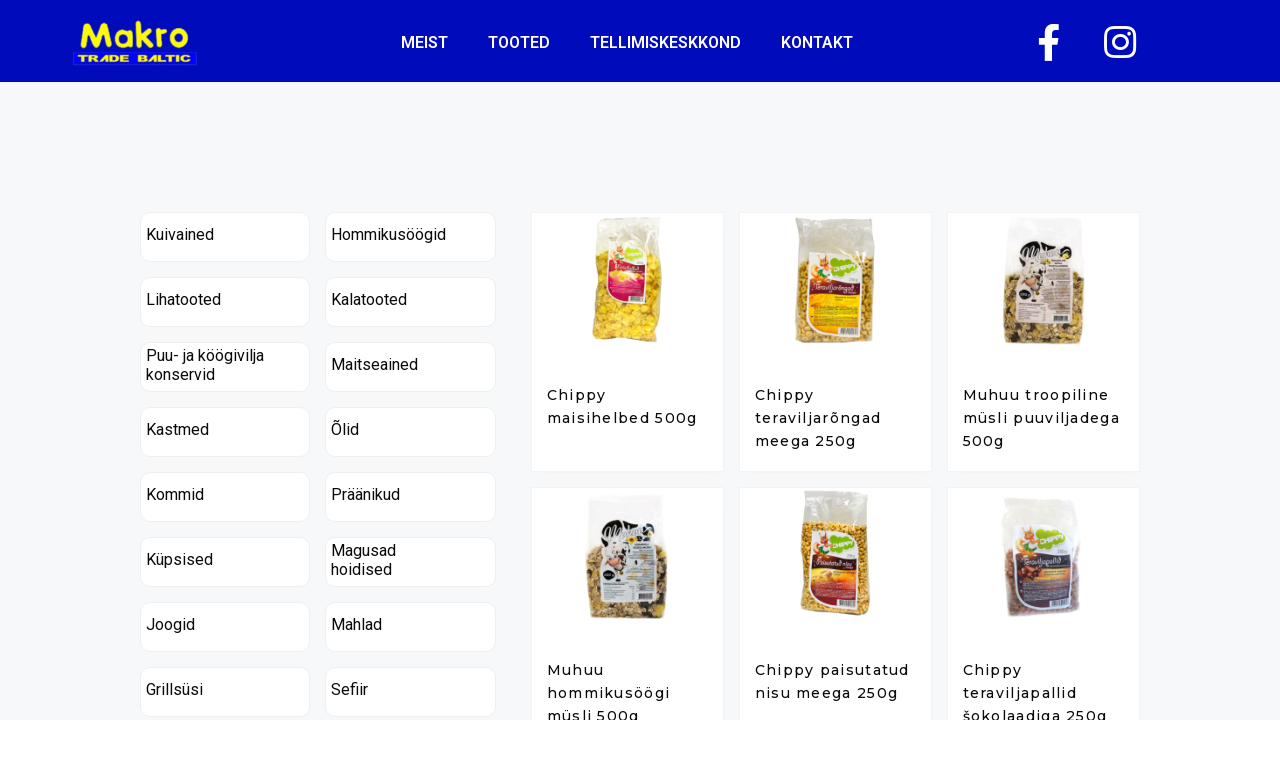

--- FILE ---
content_type: text/html; charset=UTF-8
request_url: https://www.makrotrade.ee/tootekategooria/hommikusoogid/
body_size: 14254
content:
<!doctype html>
<html lang="et">
<head>
	<meta charset="UTF-8">
		<meta name="viewport" content="width=device-width, initial-scale=1">
	<link rel="profile" href="https://gmpg.org/xfn/11">
	<meta name='robots' content='index, follow, max-image-preview:large, max-snippet:-1, max-video-preview:-1' />

	<!-- This site is optimized with the Yoast SEO plugin v19.0 - https://yoast.com/wordpress/plugins/seo/ -->
	<title>Hommikusöögid Archives - Makro Trade Baltic OÜ</title>
	<link rel="canonical" href="https://www.makrotrade.ee/tootekategooria/hommikusoogid/" />
	<meta property="og:locale" content="et_EE" />
	<meta property="og:type" content="article" />
	<meta property="og:title" content="Hommikusöögid Archives - Makro Trade Baltic OÜ" />
	<meta property="og:url" content="https://www.makrotrade.ee/tootekategooria/hommikusoogid/" />
	<meta property="og:site_name" content="Makro Trade Baltic OÜ" />
	<meta name="twitter:card" content="summary_large_image" />
	<script type="application/ld+json" class="yoast-schema-graph">{"@context":"https://schema.org","@graph":[{"@type":"WebSite","@id":"https://www.makrotrade.ee/#website","url":"https://www.makrotrade.ee/","name":"Makro Trade Baltic OÜ","description":"","potentialAction":[{"@type":"SearchAction","target":{"@type":"EntryPoint","urlTemplate":"https://www.makrotrade.ee/?s={search_term_string}"},"query-input":"required name=search_term_string"}],"inLanguage":"et"},{"@type":"CollectionPage","@id":"https://www.makrotrade.ee/tootekategooria/hommikusoogid/#webpage","url":"https://www.makrotrade.ee/tootekategooria/hommikusoogid/","name":"Hommikusöögid Archives - Makro Trade Baltic OÜ","isPartOf":{"@id":"https://www.makrotrade.ee/#website"},"breadcrumb":{"@id":"https://www.makrotrade.ee/tootekategooria/hommikusoogid/#breadcrumb"},"inLanguage":"et","potentialAction":[{"@type":"ReadAction","target":["https://www.makrotrade.ee/tootekategooria/hommikusoogid/"]}]},{"@type":"BreadcrumbList","@id":"https://www.makrotrade.ee/tootekategooria/hommikusoogid/#breadcrumb","itemListElement":[{"@type":"ListItem","position":1,"name":"Home","item":"https://www.makrotrade.ee/"},{"@type":"ListItem","position":2,"name":"Hommikusöögid"}]}]}</script>
	<!-- / Yoast SEO plugin. -->


<link rel='dns-prefetch' href='//s.w.org' />
<link rel="alternate" type="application/rss+xml" title="Makro Trade Baltic OÜ &raquo; RSS" href="https://www.makrotrade.ee/feed/" />
<link rel="alternate" type="application/rss+xml" title="Makro Trade Baltic OÜ &raquo; Hommikusöögid Kategooria uudisevoog" href="https://www.makrotrade.ee/tootekategooria/hommikusoogid/feed/" />
		<!-- This site uses the Google Analytics by ExactMetrics plugin v7.10.0 - Using Analytics tracking - https://www.exactmetrics.com/ -->
							<script
				src="//www.googletagmanager.com/gtag/js?id=UA-149124153-1"  data-cfasync="false" data-wpfc-render="false" type="text/javascript" async></script>
			<script data-cfasync="false" data-wpfc-render="false" type="text/javascript">
				var em_version = '7.10.0';
				var em_track_user = true;
				var em_no_track_reason = '';
				
								var disableStrs = [
															'ga-disable-UA-149124153-1',
									];

				/* Function to detect opted out users */
				function __gtagTrackerIsOptedOut() {
					for (var index = 0; index < disableStrs.length; index++) {
						if (document.cookie.indexOf(disableStrs[index] + '=true') > -1) {
							return true;
						}
					}

					return false;
				}

				/* Disable tracking if the opt-out cookie exists. */
				if (__gtagTrackerIsOptedOut()) {
					for (var index = 0; index < disableStrs.length; index++) {
						window[disableStrs[index]] = true;
					}
				}

				/* Opt-out function */
				function __gtagTrackerOptout() {
					for (var index = 0; index < disableStrs.length; index++) {
						document.cookie = disableStrs[index] + '=true; expires=Thu, 31 Dec 2099 23:59:59 UTC; path=/';
						window[disableStrs[index]] = true;
					}
				}

				if ('undefined' === typeof gaOptout) {
					function gaOptout() {
						__gtagTrackerOptout();
					}
				}
								window.dataLayer = window.dataLayer || [];

				window.ExactMetricsDualTracker = {
					helpers: {},
					trackers: {},
				};
				if (em_track_user) {
					function __gtagDataLayer() {
						dataLayer.push(arguments);
					}

					function __gtagTracker(type, name, parameters) {
						if (!parameters) {
							parameters = {};
						}

						if (parameters.send_to) {
							__gtagDataLayer.apply(null, arguments);
							return;
						}

						if (type === 'event') {
							
														parameters.send_to = exactmetrics_frontend.ua;
							__gtagDataLayer(type, name, parameters);
													} else {
							__gtagDataLayer.apply(null, arguments);
						}
					}

					__gtagTracker('js', new Date());
					__gtagTracker('set', {
						'developer_id.dNDMyYj': true,
											});
															__gtagTracker('config', 'UA-149124153-1', {"forceSSL":"true"} );
										window.gtag = __gtagTracker;										(function () {
						/* https://developers.google.com/analytics/devguides/collection/analyticsjs/ */
						/* ga and __gaTracker compatibility shim. */
						var noopfn = function () {
							return null;
						};
						var newtracker = function () {
							return new Tracker();
						};
						var Tracker = function () {
							return null;
						};
						var p = Tracker.prototype;
						p.get = noopfn;
						p.set = noopfn;
						p.send = function () {
							var args = Array.prototype.slice.call(arguments);
							args.unshift('send');
							__gaTracker.apply(null, args);
						};
						var __gaTracker = function () {
							var len = arguments.length;
							if (len === 0) {
								return;
							}
							var f = arguments[len - 1];
							if (typeof f !== 'object' || f === null || typeof f.hitCallback !== 'function') {
								if ('send' === arguments[0]) {
									var hitConverted, hitObject = false, action;
									if ('event' === arguments[1]) {
										if ('undefined' !== typeof arguments[3]) {
											hitObject = {
												'eventAction': arguments[3],
												'eventCategory': arguments[2],
												'eventLabel': arguments[4],
												'value': arguments[5] ? arguments[5] : 1,
											}
										}
									}
									if ('pageview' === arguments[1]) {
										if ('undefined' !== typeof arguments[2]) {
											hitObject = {
												'eventAction': 'page_view',
												'page_path': arguments[2],
											}
										}
									}
									if (typeof arguments[2] === 'object') {
										hitObject = arguments[2];
									}
									if (typeof arguments[5] === 'object') {
										Object.assign(hitObject, arguments[5]);
									}
									if ('undefined' !== typeof arguments[1].hitType) {
										hitObject = arguments[1];
										if ('pageview' === hitObject.hitType) {
											hitObject.eventAction = 'page_view';
										}
									}
									if (hitObject) {
										action = 'timing' === arguments[1].hitType ? 'timing_complete' : hitObject.eventAction;
										hitConverted = mapArgs(hitObject);
										__gtagTracker('event', action, hitConverted);
									}
								}
								return;
							}

							function mapArgs(args) {
								var arg, hit = {};
								var gaMap = {
									'eventCategory': 'event_category',
									'eventAction': 'event_action',
									'eventLabel': 'event_label',
									'eventValue': 'event_value',
									'nonInteraction': 'non_interaction',
									'timingCategory': 'event_category',
									'timingVar': 'name',
									'timingValue': 'value',
									'timingLabel': 'event_label',
									'page': 'page_path',
									'location': 'page_location',
									'title': 'page_title',
								};
								for (arg in args) {
																		if (!(!args.hasOwnProperty(arg) || !gaMap.hasOwnProperty(arg))) {
										hit[gaMap[arg]] = args[arg];
									} else {
										hit[arg] = args[arg];
									}
								}
								return hit;
							}

							try {
								f.hitCallback();
							} catch (ex) {
							}
						};
						__gaTracker.create = newtracker;
						__gaTracker.getByName = newtracker;
						__gaTracker.getAll = function () {
							return [];
						};
						__gaTracker.remove = noopfn;
						__gaTracker.loaded = true;
						window['__gaTracker'] = __gaTracker;
					})();
									} else {
										console.log("");
					(function () {
						function __gtagTracker() {
							return null;
						}

						window['__gtagTracker'] = __gtagTracker;
						window['gtag'] = __gtagTracker;
					})();
									}
			</script>
				<!-- / Google Analytics by ExactMetrics -->
		<script type="text/javascript">
window._wpemojiSettings = {"baseUrl":"https:\/\/s.w.org\/images\/core\/emoji\/14.0.0\/72x72\/","ext":".png","svgUrl":"https:\/\/s.w.org\/images\/core\/emoji\/14.0.0\/svg\/","svgExt":".svg","source":{"concatemoji":"https:\/\/www.makrotrade.ee\/wp-includes\/js\/wp-emoji-release.min.js?ver=6.0.11"}};
/*! This file is auto-generated */
!function(e,a,t){var n,r,o,i=a.createElement("canvas"),p=i.getContext&&i.getContext("2d");function s(e,t){var a=String.fromCharCode,e=(p.clearRect(0,0,i.width,i.height),p.fillText(a.apply(this,e),0,0),i.toDataURL());return p.clearRect(0,0,i.width,i.height),p.fillText(a.apply(this,t),0,0),e===i.toDataURL()}function c(e){var t=a.createElement("script");t.src=e,t.defer=t.type="text/javascript",a.getElementsByTagName("head")[0].appendChild(t)}for(o=Array("flag","emoji"),t.supports={everything:!0,everythingExceptFlag:!0},r=0;r<o.length;r++)t.supports[o[r]]=function(e){if(!p||!p.fillText)return!1;switch(p.textBaseline="top",p.font="600 32px Arial",e){case"flag":return s([127987,65039,8205,9895,65039],[127987,65039,8203,9895,65039])?!1:!s([55356,56826,55356,56819],[55356,56826,8203,55356,56819])&&!s([55356,57332,56128,56423,56128,56418,56128,56421,56128,56430,56128,56423,56128,56447],[55356,57332,8203,56128,56423,8203,56128,56418,8203,56128,56421,8203,56128,56430,8203,56128,56423,8203,56128,56447]);case"emoji":return!s([129777,127995,8205,129778,127999],[129777,127995,8203,129778,127999])}return!1}(o[r]),t.supports.everything=t.supports.everything&&t.supports[o[r]],"flag"!==o[r]&&(t.supports.everythingExceptFlag=t.supports.everythingExceptFlag&&t.supports[o[r]]);t.supports.everythingExceptFlag=t.supports.everythingExceptFlag&&!t.supports.flag,t.DOMReady=!1,t.readyCallback=function(){t.DOMReady=!0},t.supports.everything||(n=function(){t.readyCallback()},a.addEventListener?(a.addEventListener("DOMContentLoaded",n,!1),e.addEventListener("load",n,!1)):(e.attachEvent("onload",n),a.attachEvent("onreadystatechange",function(){"complete"===a.readyState&&t.readyCallback()})),(e=t.source||{}).concatemoji?c(e.concatemoji):e.wpemoji&&e.twemoji&&(c(e.twemoji),c(e.wpemoji)))}(window,document,window._wpemojiSettings);
</script>
<style type="text/css">
img.wp-smiley,
img.emoji {
	display: inline !important;
	border: none !important;
	box-shadow: none !important;
	height: 1em !important;
	width: 1em !important;
	margin: 0 0.07em !important;
	vertical-align: -0.1em !important;
	background: none !important;
	padding: 0 !important;
}
</style>
	<link rel='stylesheet' id='wp-block-library-css'  href='https://www.makrotrade.ee/wp-includes/css/dist/block-library/style.min.css?ver=6.0.11' type='text/css' media='all' />
<link rel='stylesheet' id='wc-blocks-vendors-style-css'  href='https://www.makrotrade.ee/wp-content/plugins/woocommerce/packages/woocommerce-blocks/build/wc-blocks-vendors-style.css?ver=7.4.3' type='text/css' media='all' />
<link rel='stylesheet' id='wc-blocks-style-css'  href='https://www.makrotrade.ee/wp-content/plugins/woocommerce/packages/woocommerce-blocks/build/wc-blocks-style.css?ver=7.4.3' type='text/css' media='all' />
<style id='global-styles-inline-css' type='text/css'>
body{--wp--preset--color--black: #000000;--wp--preset--color--cyan-bluish-gray: #abb8c3;--wp--preset--color--white: #ffffff;--wp--preset--color--pale-pink: #f78da7;--wp--preset--color--vivid-red: #cf2e2e;--wp--preset--color--luminous-vivid-orange: #ff6900;--wp--preset--color--luminous-vivid-amber: #fcb900;--wp--preset--color--light-green-cyan: #7bdcb5;--wp--preset--color--vivid-green-cyan: #00d084;--wp--preset--color--pale-cyan-blue: #8ed1fc;--wp--preset--color--vivid-cyan-blue: #0693e3;--wp--preset--color--vivid-purple: #9b51e0;--wp--preset--gradient--vivid-cyan-blue-to-vivid-purple: linear-gradient(135deg,rgba(6,147,227,1) 0%,rgb(155,81,224) 100%);--wp--preset--gradient--light-green-cyan-to-vivid-green-cyan: linear-gradient(135deg,rgb(122,220,180) 0%,rgb(0,208,130) 100%);--wp--preset--gradient--luminous-vivid-amber-to-luminous-vivid-orange: linear-gradient(135deg,rgba(252,185,0,1) 0%,rgba(255,105,0,1) 100%);--wp--preset--gradient--luminous-vivid-orange-to-vivid-red: linear-gradient(135deg,rgba(255,105,0,1) 0%,rgb(207,46,46) 100%);--wp--preset--gradient--very-light-gray-to-cyan-bluish-gray: linear-gradient(135deg,rgb(238,238,238) 0%,rgb(169,184,195) 100%);--wp--preset--gradient--cool-to-warm-spectrum: linear-gradient(135deg,rgb(74,234,220) 0%,rgb(151,120,209) 20%,rgb(207,42,186) 40%,rgb(238,44,130) 60%,rgb(251,105,98) 80%,rgb(254,248,76) 100%);--wp--preset--gradient--blush-light-purple: linear-gradient(135deg,rgb(255,206,236) 0%,rgb(152,150,240) 100%);--wp--preset--gradient--blush-bordeaux: linear-gradient(135deg,rgb(254,205,165) 0%,rgb(254,45,45) 50%,rgb(107,0,62) 100%);--wp--preset--gradient--luminous-dusk: linear-gradient(135deg,rgb(255,203,112) 0%,rgb(199,81,192) 50%,rgb(65,88,208) 100%);--wp--preset--gradient--pale-ocean: linear-gradient(135deg,rgb(255,245,203) 0%,rgb(182,227,212) 50%,rgb(51,167,181) 100%);--wp--preset--gradient--electric-grass: linear-gradient(135deg,rgb(202,248,128) 0%,rgb(113,206,126) 100%);--wp--preset--gradient--midnight: linear-gradient(135deg,rgb(2,3,129) 0%,rgb(40,116,252) 100%);--wp--preset--duotone--dark-grayscale: url('#wp-duotone-dark-grayscale');--wp--preset--duotone--grayscale: url('#wp-duotone-grayscale');--wp--preset--duotone--purple-yellow: url('#wp-duotone-purple-yellow');--wp--preset--duotone--blue-red: url('#wp-duotone-blue-red');--wp--preset--duotone--midnight: url('#wp-duotone-midnight');--wp--preset--duotone--magenta-yellow: url('#wp-duotone-magenta-yellow');--wp--preset--duotone--purple-green: url('#wp-duotone-purple-green');--wp--preset--duotone--blue-orange: url('#wp-duotone-blue-orange');--wp--preset--font-size--small: 13px;--wp--preset--font-size--medium: 20px;--wp--preset--font-size--large: 36px;--wp--preset--font-size--x-large: 42px;}.has-black-color{color: var(--wp--preset--color--black) !important;}.has-cyan-bluish-gray-color{color: var(--wp--preset--color--cyan-bluish-gray) !important;}.has-white-color{color: var(--wp--preset--color--white) !important;}.has-pale-pink-color{color: var(--wp--preset--color--pale-pink) !important;}.has-vivid-red-color{color: var(--wp--preset--color--vivid-red) !important;}.has-luminous-vivid-orange-color{color: var(--wp--preset--color--luminous-vivid-orange) !important;}.has-luminous-vivid-amber-color{color: var(--wp--preset--color--luminous-vivid-amber) !important;}.has-light-green-cyan-color{color: var(--wp--preset--color--light-green-cyan) !important;}.has-vivid-green-cyan-color{color: var(--wp--preset--color--vivid-green-cyan) !important;}.has-pale-cyan-blue-color{color: var(--wp--preset--color--pale-cyan-blue) !important;}.has-vivid-cyan-blue-color{color: var(--wp--preset--color--vivid-cyan-blue) !important;}.has-vivid-purple-color{color: var(--wp--preset--color--vivid-purple) !important;}.has-black-background-color{background-color: var(--wp--preset--color--black) !important;}.has-cyan-bluish-gray-background-color{background-color: var(--wp--preset--color--cyan-bluish-gray) !important;}.has-white-background-color{background-color: var(--wp--preset--color--white) !important;}.has-pale-pink-background-color{background-color: var(--wp--preset--color--pale-pink) !important;}.has-vivid-red-background-color{background-color: var(--wp--preset--color--vivid-red) !important;}.has-luminous-vivid-orange-background-color{background-color: var(--wp--preset--color--luminous-vivid-orange) !important;}.has-luminous-vivid-amber-background-color{background-color: var(--wp--preset--color--luminous-vivid-amber) !important;}.has-light-green-cyan-background-color{background-color: var(--wp--preset--color--light-green-cyan) !important;}.has-vivid-green-cyan-background-color{background-color: var(--wp--preset--color--vivid-green-cyan) !important;}.has-pale-cyan-blue-background-color{background-color: var(--wp--preset--color--pale-cyan-blue) !important;}.has-vivid-cyan-blue-background-color{background-color: var(--wp--preset--color--vivid-cyan-blue) !important;}.has-vivid-purple-background-color{background-color: var(--wp--preset--color--vivid-purple) !important;}.has-black-border-color{border-color: var(--wp--preset--color--black) !important;}.has-cyan-bluish-gray-border-color{border-color: var(--wp--preset--color--cyan-bluish-gray) !important;}.has-white-border-color{border-color: var(--wp--preset--color--white) !important;}.has-pale-pink-border-color{border-color: var(--wp--preset--color--pale-pink) !important;}.has-vivid-red-border-color{border-color: var(--wp--preset--color--vivid-red) !important;}.has-luminous-vivid-orange-border-color{border-color: var(--wp--preset--color--luminous-vivid-orange) !important;}.has-luminous-vivid-amber-border-color{border-color: var(--wp--preset--color--luminous-vivid-amber) !important;}.has-light-green-cyan-border-color{border-color: var(--wp--preset--color--light-green-cyan) !important;}.has-vivid-green-cyan-border-color{border-color: var(--wp--preset--color--vivid-green-cyan) !important;}.has-pale-cyan-blue-border-color{border-color: var(--wp--preset--color--pale-cyan-blue) !important;}.has-vivid-cyan-blue-border-color{border-color: var(--wp--preset--color--vivid-cyan-blue) !important;}.has-vivid-purple-border-color{border-color: var(--wp--preset--color--vivid-purple) !important;}.has-vivid-cyan-blue-to-vivid-purple-gradient-background{background: var(--wp--preset--gradient--vivid-cyan-blue-to-vivid-purple) !important;}.has-light-green-cyan-to-vivid-green-cyan-gradient-background{background: var(--wp--preset--gradient--light-green-cyan-to-vivid-green-cyan) !important;}.has-luminous-vivid-amber-to-luminous-vivid-orange-gradient-background{background: var(--wp--preset--gradient--luminous-vivid-amber-to-luminous-vivid-orange) !important;}.has-luminous-vivid-orange-to-vivid-red-gradient-background{background: var(--wp--preset--gradient--luminous-vivid-orange-to-vivid-red) !important;}.has-very-light-gray-to-cyan-bluish-gray-gradient-background{background: var(--wp--preset--gradient--very-light-gray-to-cyan-bluish-gray) !important;}.has-cool-to-warm-spectrum-gradient-background{background: var(--wp--preset--gradient--cool-to-warm-spectrum) !important;}.has-blush-light-purple-gradient-background{background: var(--wp--preset--gradient--blush-light-purple) !important;}.has-blush-bordeaux-gradient-background{background: var(--wp--preset--gradient--blush-bordeaux) !important;}.has-luminous-dusk-gradient-background{background: var(--wp--preset--gradient--luminous-dusk) !important;}.has-pale-ocean-gradient-background{background: var(--wp--preset--gradient--pale-ocean) !important;}.has-electric-grass-gradient-background{background: var(--wp--preset--gradient--electric-grass) !important;}.has-midnight-gradient-background{background: var(--wp--preset--gradient--midnight) !important;}.has-small-font-size{font-size: var(--wp--preset--font-size--small) !important;}.has-medium-font-size{font-size: var(--wp--preset--font-size--medium) !important;}.has-large-font-size{font-size: var(--wp--preset--font-size--large) !important;}.has-x-large-font-size{font-size: var(--wp--preset--font-size--x-large) !important;}
</style>
<link rel='stylesheet' id='woocommerce-layout-css'  href='https://www.makrotrade.ee/wp-content/plugins/woocommerce/assets/css/woocommerce-layout.css?ver=6.5.1' type='text/css' media='all' />
<link rel='stylesheet' id='woocommerce-smallscreen-css'  href='https://www.makrotrade.ee/wp-content/plugins/woocommerce/assets/css/woocommerce-smallscreen.css?ver=6.5.1' type='text/css' media='only screen and (max-width: 768px)' />
<link rel='stylesheet' id='woocommerce-general-css'  href='https://www.makrotrade.ee/wp-content/plugins/woocommerce/assets/css/woocommerce.css?ver=6.5.1' type='text/css' media='all' />
<style id='woocommerce-inline-inline-css' type='text/css'>
.woocommerce form .form-row .required { visibility: visible; }
</style>
<link rel='stylesheet' id='woolementor-pro-css'  href='https://www.makrotrade.ee/wp-content/plugins/woolementor-pro/assets/css/front.min.css?ver=3.5' type='text/css' media='all' />
<link rel='stylesheet' id='woolementor-css'  href='https://www.makrotrade.ee/wp-content/plugins/woolementor/assets/css/front.min.css?ver=3.5' type='text/css' media='all' />
<link rel='stylesheet' id='woolementor-grid-system-css'  href='https://www.makrotrade.ee/wp-content/plugins/woolementor/assets/css/cx-grid.min.css?ver=3.5' type='text/css' media='all' />
<link rel='stylesheet' id='65f5e1457-css'  href='https://www.makrotrade.ee/wp-content/uploads/essential-addons-elementor/734e5f942.min.css?ver=1769384402' type='text/css' media='all' />
<link rel='stylesheet' id='elementor-icons-css'  href='https://www.makrotrade.ee/wp-content/plugins/elementor/assets/lib/eicons/css/elementor-icons.min.css?ver=5.15.0' type='text/css' media='all' />
<style id='elementor-icons-inline-css' type='text/css'>

		.elementor-add-new-section .elementor-add-templately-promo-button{
            background-color: #5d4fff;
            background-image: url(https://www.makrotrade.ee/wp-content/plugins/essential-addons-for-elementor-lite/assets/admin/images/templately/logo-icon.svg);
            background-repeat: no-repeat;
            background-position: center center;
            margin-left: 5px;
            position: relative;
            bottom: 5px;
        }
</style>
<link rel='stylesheet' id='elementor-frontend-css'  href='https://www.makrotrade.ee/wp-content/plugins/elementor/assets/css/frontend-lite.min.css?ver=3.6.8' type='text/css' media='all' />
<link rel='stylesheet' id='elementor-post-27961-css'  href='https://www.makrotrade.ee/wp-content/uploads/elementor/css/post-27961.css?ver=1659113195' type='text/css' media='all' />
<link rel='stylesheet' id='elementor-pro-css'  href='https://www.makrotrade.ee/wp-content/plugins/elementor-pro/assets/css/frontend-lite.min.css?ver=3.7.1' type='text/css' media='all' />
<link rel='stylesheet' id='elementor-global-css'  href='https://www.makrotrade.ee/wp-content/uploads/elementor/css/global.css?ver=1659113198' type='text/css' media='all' />
<link rel='stylesheet' id='hello-elementor-css'  href='https://www.makrotrade.ee/wp-content/themes/hello-elementor/style.min.css?ver=2.5.0' type='text/css' media='all' />
<link rel='stylesheet' id='hello-elementor-theme-style-css'  href='https://www.makrotrade.ee/wp-content/themes/hello-elementor/theme.min.css?ver=2.5.0' type='text/css' media='all' />
<link rel='stylesheet' id='elementor-post-28646-css'  href='https://www.makrotrade.ee/wp-content/uploads/elementor/css/post-28646.css?ver=1659113198' type='text/css' media='all' />
<link rel='stylesheet' id='elementor-post-28265-css'  href='https://www.makrotrade.ee/wp-content/uploads/elementor/css/post-28265.css?ver=1659113653' type='text/css' media='all' />
<link rel='stylesheet' id='wpr-text-animations-css-css'  href='https://www.makrotrade.ee/wp-content/plugins/royal-elementor-addons/assets/css/lib/animations/text-animations.min.css?ver=1.3.44' type='text/css' media='all' />
<link rel='stylesheet' id='wpr-addons-css-css'  href='https://www.makrotrade.ee/wp-content/plugins/royal-elementor-addons/assets/css/frontend.min.css?ver=1.3.44' type='text/css' media='all' />
<link rel='stylesheet' id='font-awesome-5-all-css'  href='https://www.makrotrade.ee/wp-content/plugins/elementor/assets/lib/font-awesome/css/all.min.css?ver=5.1.4' type='text/css' media='all' />
<link rel='stylesheet' id='google-fonts-1-css'  href='https://fonts.googleapis.com/css?family=Roboto%3A100%2C100italic%2C200%2C200italic%2C300%2C300italic%2C400%2C400italic%2C500%2C500italic%2C600%2C600italic%2C700%2C700italic%2C800%2C800italic%2C900%2C900italic%7CRoboto+Slab%3A100%2C100italic%2C200%2C200italic%2C300%2C300italic%2C400%2C400italic%2C500%2C500italic%2C600%2C600italic%2C700%2C700italic%2C800%2C800italic%2C900%2C900italic%7CNoto+Sans%3A100%2C100italic%2C200%2C200italic%2C300%2C300italic%2C400%2C400italic%2C500%2C500italic%2C600%2C600italic%2C700%2C700italic%2C800%2C800italic%2C900%2C900italic%7CMontserrat%3A100%2C100italic%2C200%2C200italic%2C300%2C300italic%2C400%2C400italic%2C500%2C500italic%2C600%2C600italic%2C700%2C700italic%2C800%2C800italic%2C900%2C900italic&#038;display=auto&#038;ver=6.0.11' type='text/css' media='all' />
<link rel='stylesheet' id='elementor-icons-shared-0-css'  href='https://www.makrotrade.ee/wp-content/plugins/elementor/assets/lib/font-awesome/css/fontawesome.min.css?ver=5.15.3' type='text/css' media='all' />
<link rel='stylesheet' id='elementor-icons-fa-solid-css'  href='https://www.makrotrade.ee/wp-content/plugins/elementor/assets/lib/font-awesome/css/solid.min.css?ver=5.15.3' type='text/css' media='all' />
<link rel='stylesheet' id='elementor-icons-fa-brands-css'  href='https://www.makrotrade.ee/wp-content/plugins/elementor/assets/lib/font-awesome/css/brands.min.css?ver=5.15.3' type='text/css' media='all' />
<script type='text/javascript' src='https://www.makrotrade.ee/wp-content/plugins/google-analytics-dashboard-for-wp/assets/js/frontend-gtag.min.js?ver=7.10.0' id='exactmetrics-frontend-script-js'></script>
<script data-cfasync="false" data-wpfc-render="false" type="text/javascript" id='exactmetrics-frontend-script-js-extra'>/* <![CDATA[ */
var exactmetrics_frontend = {"js_events_tracking":"true","download_extensions":"zip,mp3,mpeg,pdf,docx,pptx,xlsx,rar","inbound_paths":"[{\"path\":\"\\\/go\\\/\",\"label\":\"affiliate\"},{\"path\":\"\\\/recommend\\\/\",\"label\":\"affiliate\"}]","home_url":"https:\/\/www.makrotrade.ee","hash_tracking":"false","ua":"UA-149124153-1","v4_id":""};/* ]]> */
</script>
<script type='text/javascript' src='https://www.makrotrade.ee/wp-includes/js/jquery/jquery.min.js?ver=3.6.0' id='jquery-core-js'></script>
<script type='text/javascript' src='https://www.makrotrade.ee/wp-includes/js/jquery/jquery-migrate.min.js?ver=3.3.2' id='jquery-migrate-js'></script>
<link rel="https://api.w.org/" href="https://www.makrotrade.ee/wp-json/" /><link rel="alternate" type="application/json" href="https://www.makrotrade.ee/wp-json/wp/v2/product_cat/108" /><link rel="EditURI" type="application/rsd+xml" title="RSD" href="https://www.makrotrade.ee/xmlrpc.php?rsd" />
<link rel="wlwmanifest" type="application/wlwmanifest+xml" href="https://www.makrotrade.ee/wp-includes/wlwmanifest.xml" /> 
<meta name="generator" content="WordPress 6.0.11" />
<meta name="generator" content="WooCommerce 6.5.1" />
	<noscript><style>.woocommerce-product-gallery{ opacity: 1 !important; }</style></noscript>
			<style type="text/css" id="wp-custom-css">
			.site-header {
	display: none;
}


.wl-rpc-single-product wl-rpc-left {
    pointer-events: none;
}
.wl-rpc-product-details {
    pointer-events: none;		</style>
		<style id="wpr_lightbox_styles">
	            .lg-backdrop {
	                background-color: rgba(0,0,0,0.6) !important;
	            }
	            .lg-toolbar,
	            .lg-dropdown {
	                background-color: rgba(0,0,0,0.8) !important;
	            }
				.lg-dropdown:after {
					border-bottom-color: rgba(0,0,0,0.8) !important;
				}
	            .lg-sub-html {
	                background-color: rgba(0,0,0,0.8) !important;
	            }
	            .lg-thumb-outer,
	            .lg-progress-bar {
	                background-color: #444444 !important;
	            }
	            .lg-progress {
	                background-color: #a90707 !important;
	            }
	            .lg-icon {
	            	color: #efefef !important;
	            	font-size: 20px !important;
	            }
	            .lg-icon.lg-toogle-thumb {
	            	font-size: 24px !important;
	            }
	            .lg-icon:hover,
	            .lg-dropdown-text:hover {
	            	color: #ffffff !important;
	            }
	            .lg-sub-html,
	            .lg-dropdown-text {
	            	color: #efefef !important;
	            	font-size: 14px !important;
	            }
	            #lg-counter {
	            	color: #efefef !important;
	            	font-size: 14px !important;
	            }
	            .lg-prev,
	            .lg-next {
	            	font-size: 35px !important;
	            }

	            /* Defaults */
				.lg-icon {
				  background-color: transparent !important;
				}

				#lg-counter {
				  opacity: 0.9;
				}

				.lg-thumb-outer {
				  padding: 0 10px;
				}

				.lg-thumb-item {
				  border-radius: 0 !important;
				  border: none !important;
				  opacity: 0.5;
				}

				.lg-thumb-item.active {
					opacity: 1;
				}
	         </style></head>
<body class="archive tax-product_cat term-hommikusoogid term-108 theme-hello-elementor woocommerce woocommerce-page woocommerce-no-js woolementor wl elementor-default elementor-template-full-width elementor-kit-27961 elementor-page-28265">

<svg xmlns="http://www.w3.org/2000/svg" viewBox="0 0 0 0" width="0" height="0" focusable="false" role="none" style="visibility: hidden; position: absolute; left: -9999px; overflow: hidden;" ><defs><filter id="wp-duotone-dark-grayscale"><feColorMatrix color-interpolation-filters="sRGB" type="matrix" values=" .299 .587 .114 0 0 .299 .587 .114 0 0 .299 .587 .114 0 0 .299 .587 .114 0 0 " /><feComponentTransfer color-interpolation-filters="sRGB" ><feFuncR type="table" tableValues="0 0.49803921568627" /><feFuncG type="table" tableValues="0 0.49803921568627" /><feFuncB type="table" tableValues="0 0.49803921568627" /><feFuncA type="table" tableValues="1 1" /></feComponentTransfer><feComposite in2="SourceGraphic" operator="in" /></filter></defs></svg><svg xmlns="http://www.w3.org/2000/svg" viewBox="0 0 0 0" width="0" height="0" focusable="false" role="none" style="visibility: hidden; position: absolute; left: -9999px; overflow: hidden;" ><defs><filter id="wp-duotone-grayscale"><feColorMatrix color-interpolation-filters="sRGB" type="matrix" values=" .299 .587 .114 0 0 .299 .587 .114 0 0 .299 .587 .114 0 0 .299 .587 .114 0 0 " /><feComponentTransfer color-interpolation-filters="sRGB" ><feFuncR type="table" tableValues="0 1" /><feFuncG type="table" tableValues="0 1" /><feFuncB type="table" tableValues="0 1" /><feFuncA type="table" tableValues="1 1" /></feComponentTransfer><feComposite in2="SourceGraphic" operator="in" /></filter></defs></svg><svg xmlns="http://www.w3.org/2000/svg" viewBox="0 0 0 0" width="0" height="0" focusable="false" role="none" style="visibility: hidden; position: absolute; left: -9999px; overflow: hidden;" ><defs><filter id="wp-duotone-purple-yellow"><feColorMatrix color-interpolation-filters="sRGB" type="matrix" values=" .299 .587 .114 0 0 .299 .587 .114 0 0 .299 .587 .114 0 0 .299 .587 .114 0 0 " /><feComponentTransfer color-interpolation-filters="sRGB" ><feFuncR type="table" tableValues="0.54901960784314 0.98823529411765" /><feFuncG type="table" tableValues="0 1" /><feFuncB type="table" tableValues="0.71764705882353 0.25490196078431" /><feFuncA type="table" tableValues="1 1" /></feComponentTransfer><feComposite in2="SourceGraphic" operator="in" /></filter></defs></svg><svg xmlns="http://www.w3.org/2000/svg" viewBox="0 0 0 0" width="0" height="0" focusable="false" role="none" style="visibility: hidden; position: absolute; left: -9999px; overflow: hidden;" ><defs><filter id="wp-duotone-blue-red"><feColorMatrix color-interpolation-filters="sRGB" type="matrix" values=" .299 .587 .114 0 0 .299 .587 .114 0 0 .299 .587 .114 0 0 .299 .587 .114 0 0 " /><feComponentTransfer color-interpolation-filters="sRGB" ><feFuncR type="table" tableValues="0 1" /><feFuncG type="table" tableValues="0 0.27843137254902" /><feFuncB type="table" tableValues="0.5921568627451 0.27843137254902" /><feFuncA type="table" tableValues="1 1" /></feComponentTransfer><feComposite in2="SourceGraphic" operator="in" /></filter></defs></svg><svg xmlns="http://www.w3.org/2000/svg" viewBox="0 0 0 0" width="0" height="0" focusable="false" role="none" style="visibility: hidden; position: absolute; left: -9999px; overflow: hidden;" ><defs><filter id="wp-duotone-midnight"><feColorMatrix color-interpolation-filters="sRGB" type="matrix" values=" .299 .587 .114 0 0 .299 .587 .114 0 0 .299 .587 .114 0 0 .299 .587 .114 0 0 " /><feComponentTransfer color-interpolation-filters="sRGB" ><feFuncR type="table" tableValues="0 0" /><feFuncG type="table" tableValues="0 0.64705882352941" /><feFuncB type="table" tableValues="0 1" /><feFuncA type="table" tableValues="1 1" /></feComponentTransfer><feComposite in2="SourceGraphic" operator="in" /></filter></defs></svg><svg xmlns="http://www.w3.org/2000/svg" viewBox="0 0 0 0" width="0" height="0" focusable="false" role="none" style="visibility: hidden; position: absolute; left: -9999px; overflow: hidden;" ><defs><filter id="wp-duotone-magenta-yellow"><feColorMatrix color-interpolation-filters="sRGB" type="matrix" values=" .299 .587 .114 0 0 .299 .587 .114 0 0 .299 .587 .114 0 0 .299 .587 .114 0 0 " /><feComponentTransfer color-interpolation-filters="sRGB" ><feFuncR type="table" tableValues="0.78039215686275 1" /><feFuncG type="table" tableValues="0 0.94901960784314" /><feFuncB type="table" tableValues="0.35294117647059 0.47058823529412" /><feFuncA type="table" tableValues="1 1" /></feComponentTransfer><feComposite in2="SourceGraphic" operator="in" /></filter></defs></svg><svg xmlns="http://www.w3.org/2000/svg" viewBox="0 0 0 0" width="0" height="0" focusable="false" role="none" style="visibility: hidden; position: absolute; left: -9999px; overflow: hidden;" ><defs><filter id="wp-duotone-purple-green"><feColorMatrix color-interpolation-filters="sRGB" type="matrix" values=" .299 .587 .114 0 0 .299 .587 .114 0 0 .299 .587 .114 0 0 .299 .587 .114 0 0 " /><feComponentTransfer color-interpolation-filters="sRGB" ><feFuncR type="table" tableValues="0.65098039215686 0.40392156862745" /><feFuncG type="table" tableValues="0 1" /><feFuncB type="table" tableValues="0.44705882352941 0.4" /><feFuncA type="table" tableValues="1 1" /></feComponentTransfer><feComposite in2="SourceGraphic" operator="in" /></filter></defs></svg><svg xmlns="http://www.w3.org/2000/svg" viewBox="0 0 0 0" width="0" height="0" focusable="false" role="none" style="visibility: hidden; position: absolute; left: -9999px; overflow: hidden;" ><defs><filter id="wp-duotone-blue-orange"><feColorMatrix color-interpolation-filters="sRGB" type="matrix" values=" .299 .587 .114 0 0 .299 .587 .114 0 0 .299 .587 .114 0 0 .299 .587 .114 0 0 " /><feComponentTransfer color-interpolation-filters="sRGB" ><feFuncR type="table" tableValues="0.098039215686275 1" /><feFuncG type="table" tableValues="0 0.66274509803922" /><feFuncB type="table" tableValues="0.84705882352941 0.41960784313725" /><feFuncA type="table" tableValues="1 1" /></feComponentTransfer><feComposite in2="SourceGraphic" operator="in" /></filter></defs></svg>		<div data-elementor-type="header" data-elementor-id="28646" class="elementor elementor-28646 elementor-location-header">
								<section class="elementor-section elementor-top-section elementor-element elementor-element-2e0176a3 elementor-section-content-middle aux-header elementor-section-boxed elementor-section-height-default elementor-section-height-default wpr-particle-no wpr-jarallax-no wpr-parallax-no wpr-sticky-section-no" data-id="2e0176a3" data-element_type="section" data-settings="{&quot;background_background&quot;:&quot;classic&quot;,&quot;sticky&quot;:&quot;top&quot;,&quot;sticky_on&quot;:[&quot;desktop&quot;,&quot;tablet&quot;,&quot;mobile&quot;],&quot;sticky_offset&quot;:0,&quot;sticky_effects_offset&quot;:0}">
						<div class="elementor-container elementor-column-gap-no">
					<div class="elementor-column elementor-col-33 elementor-top-column elementor-element elementor-element-2afbb203" data-id="2afbb203" data-element_type="column">
			<div class="elementor-widget-wrap elementor-element-populated">
								<div class="elementor-element elementor-element-5018edd elementor-widget elementor-widget-image" data-id="5018edd" data-element_type="widget" data-widget_type="image.default">
				<div class="elementor-widget-container">
			<style>/*! elementor - v3.6.8 - 27-07-2022 */
.elementor-widget-image{text-align:center}.elementor-widget-image a{display:inline-block}.elementor-widget-image a img[src$=".svg"]{width:48px}.elementor-widget-image img{vertical-align:middle;display:inline-block}</style>												<img width="132" height="55" src="https://www.makrotrade.ee/wp-content/uploads/2022/06/logo_50451d4c50f67633f1bfd18996a849e8_1x.png" class="attachment-large size-large" alt="" loading="lazy" />															</div>
				</div>
					</div>
		</div>
				<div class="elementor-column elementor-col-33 elementor-top-column elementor-element elementor-element-6809dc26" data-id="6809dc26" data-element_type="column" data-settings="{&quot;background_background&quot;:&quot;classic&quot;}">
			<div class="elementor-widget-wrap elementor-element-populated">
								<div class="elementor-element elementor-element-731b6fde elementor-nav-menu--dropdown-tablet elementor-nav-menu__text-align-aside elementor-nav-menu--toggle elementor-nav-menu--burger elementor-widget elementor-widget-nav-menu" data-id="731b6fde" data-element_type="widget" data-settings="{&quot;layout&quot;:&quot;horizontal&quot;,&quot;submenu_icon&quot;:{&quot;value&quot;:&quot;&lt;i class=\&quot;fas fa-caret-down\&quot;&gt;&lt;\/i&gt;&quot;,&quot;library&quot;:&quot;fa-solid&quot;},&quot;toggle&quot;:&quot;burger&quot;}" data-widget_type="nav-menu.default">
				<div class="elementor-widget-container">
			<link rel="stylesheet" href="https://www.makrotrade.ee/wp-content/plugins/elementor-pro/assets/css/widget-nav-menu.min.css">			<nav migration_allowed="1" migrated="0" role="navigation" class="elementor-nav-menu--main elementor-nav-menu__container elementor-nav-menu--layout-horizontal e--pointer-underline e--animation-fade">
				<ul id="menu-1-731b6fde" class="elementor-nav-menu"><li class="menu-item menu-item-type-post_type menu-item-object-page menu-item-28557"><a href="https://www.makrotrade.ee/meist/" class="elementor-item">Meist</a></li>
<li class="menu-item menu-item-type-post_type menu-item-object-page menu-item-28558"><a href="https://www.makrotrade.ee/tootedtest/" class="elementor-item">Tooted</a></li>
<li class="menu-item menu-item-type-post_type menu-item-object-page menu-item-28559"><a href="https://www.makrotrade.ee/tellimiskeskkond/" class="elementor-item">tellimiskeskkond</a></li>
<li class="menu-item menu-item-type-post_type menu-item-object-page menu-item-28560"><a href="https://www.makrotrade.ee/meist-2/" class="elementor-item">kontakt</a></li>
</ul>			</nav>
					<div class="elementor-menu-toggle" role="button" tabindex="0" aria-label="Menu Toggle" aria-expanded="false">
			<i aria-hidden="true" role="presentation" class="elementor-menu-toggle__icon--open eicon-menu-bar"></i><i aria-hidden="true" role="presentation" class="elementor-menu-toggle__icon--close eicon-close"></i>			<span class="elementor-screen-only">Menu</span>
		</div>
			<nav class="elementor-nav-menu--dropdown elementor-nav-menu__container" role="navigation" aria-hidden="true">
				<ul id="menu-2-731b6fde" class="elementor-nav-menu"><li class="menu-item menu-item-type-post_type menu-item-object-page menu-item-28557"><a href="https://www.makrotrade.ee/meist/" class="elementor-item" tabindex="-1">Meist</a></li>
<li class="menu-item menu-item-type-post_type menu-item-object-page menu-item-28558"><a href="https://www.makrotrade.ee/tootedtest/" class="elementor-item" tabindex="-1">Tooted</a></li>
<li class="menu-item menu-item-type-post_type menu-item-object-page menu-item-28559"><a href="https://www.makrotrade.ee/tellimiskeskkond/" class="elementor-item" tabindex="-1">tellimiskeskkond</a></li>
<li class="menu-item menu-item-type-post_type menu-item-object-page menu-item-28560"><a href="https://www.makrotrade.ee/meist-2/" class="elementor-item" tabindex="-1">kontakt</a></li>
</ul>			</nav>
				</div>
				</div>
					</div>
		</div>
				<div class="elementor-column elementor-col-33 elementor-top-column elementor-element elementor-element-67041a60" data-id="67041a60" data-element_type="column">
			<div class="elementor-widget-wrap elementor-element-populated">
								<div class="elementor-element elementor-element-45c28020 elementor-icon-list--layout-inline elementor-align-left elementor-widget-mobile__width-initial elementor-hidden-mobile elementor-hidden-tablet elementor-list-item-link-full_width elementor-widget elementor-widget-icon-list" data-id="45c28020" data-element_type="widget" data-widget_type="icon-list.default">
				<div class="elementor-widget-container">
			<link rel="stylesheet" href="https://www.makrotrade.ee/wp-content/plugins/elementor/assets/css/widget-icon-list.min.css">		<ul class="elementor-icon-list-items elementor-inline-items">
							<li class="elementor-icon-list-item elementor-inline-item">
											<a href="https://www.facebook.com/makrotradebaltic/">

												<span class="elementor-icon-list-icon">
							<i aria-hidden="true" class="fab fa-facebook-f"></i>						</span>
										<span class="elementor-icon-list-text"></span>
											</a>
									</li>
								<li class="elementor-icon-list-item elementor-inline-item">
											<a href="http://www.instagram.com/makrotradebaltic/">

												<span class="elementor-icon-list-icon">
							<i aria-hidden="true" class="fab fa-instagram"></i>						</span>
										<span class="elementor-icon-list-text"></span>
											</a>
									</li>
						</ul>
				</div>
				</div>
					</div>
		</div>
							</div>
		</section>
						</div>
				<div data-elementor-type="product-archive" data-elementor-id="28265" class="elementor elementor-28265 elementor-location-archive product">
								<section class="elementor-section elementor-top-section elementor-element elementor-element-6e13230a elementor-section-boxed elementor-section-height-default elementor-section-height-default wpr-particle-no wpr-jarallax-no wpr-parallax-no wpr-sticky-section-no" data-id="6e13230a" data-element_type="section" data-settings="{&quot;background_background&quot;:&quot;classic&quot;}">
						<div class="elementor-container elementor-column-gap-default">
					<div class="elementor-column elementor-col-100 elementor-top-column elementor-element elementor-element-650f3ca8" data-id="650f3ca8" data-element_type="column">
			<div class="elementor-widget-wrap elementor-element-populated">
								<section class="elementor-section elementor-inner-section elementor-element elementor-element-7a4e51cd elementor-section-boxed elementor-section-height-default elementor-section-height-default wpr-particle-no wpr-jarallax-no wpr-parallax-no wpr-sticky-section-no" data-id="7a4e51cd" data-element_type="section">
						<div class="elementor-container elementor-column-gap-default">
					<div class="elementor-column elementor-col-50 elementor-inner-column elementor-element elementor-element-64f739a2" data-id="64f739a2" data-element_type="column">
			<div class="elementor-widget-wrap elementor-element-populated">
								<div class="elementor-element elementor-element-6a3f7320 elementor-widget elementor-widget-category" data-id="6a3f7320" data-element_type="widget" data-widget_type="category.default">
				<div class="elementor-widget-container">
			
		<div class="wl-categories">
			<div class="cx-grid">
									<a href="https://www.makrotrade.ee/tootekategooria/kuivained/">
                        <div class="wl-category flex">
                                                        <div class="wl-ctgry-content right">
                                <h5 class="wl-ctgry-title">Kuivained</h5>
                                                            </div>
                                                    </div>                  
                    </a>
									<a href="https://www.makrotrade.ee/tootekategooria/hommikusoogid/">
                        <div class="wl-category flex">
                                                        <div class="wl-ctgry-content right">
                                <h5 class="wl-ctgry-title">Hommikusöögid</h5>
                                                            </div>
                                                    </div>                  
                    </a>
									<a href="https://www.makrotrade.ee/tootekategooria/lihatooted/">
                        <div class="wl-category flex">
                                                        <div class="wl-ctgry-content right">
                                <h5 class="wl-ctgry-title">Lihatooted</h5>
                                                            </div>
                                                    </div>                  
                    </a>
									<a href="https://www.makrotrade.ee/tootekategooria/kalatooted/">
                        <div class="wl-category flex">
                                                        <div class="wl-ctgry-content right">
                                <h5 class="wl-ctgry-title">Kalatooted</h5>
                                                            </div>
                                                    </div>                  
                    </a>
									<a href="https://www.makrotrade.ee/tootekategooria/puu-ja-koogivilja-konservid/">
                        <div class="wl-category flex">
                                                        <div class="wl-ctgry-content right">
                                <h5 class="wl-ctgry-title">Puu- ja köögivilja konservid</h5>
                                                            </div>
                                                    </div>                  
                    </a>
									<a href="https://www.makrotrade.ee/tootekategooria/kuivained/maitseained/">
                        <div class="wl-category flex">
                                                        <div class="wl-ctgry-content right">
                                <h5 class="wl-ctgry-title">Maitseained</h5>
                                                            </div>
                                                    </div>                  
                    </a>
									<a href="https://www.makrotrade.ee/tootekategooria/kastmed/">
                        <div class="wl-category flex">
                                                        <div class="wl-ctgry-content right">
                                <h5 class="wl-ctgry-title">Kastmed</h5>
                                                            </div>
                                                    </div>                  
                    </a>
									<a href="https://www.makrotrade.ee/tootekategooria/kastmed/olid/">
                        <div class="wl-category flex">
                                                        <div class="wl-ctgry-content right">
                                <h5 class="wl-ctgry-title">Õlid</h5>
                                                            </div>
                                                    </div>                  
                    </a>
									<a href="https://www.makrotrade.ee/tootekategooria/kommid/">
                        <div class="wl-category flex">
                                                        <div class="wl-ctgry-content right">
                                <h5 class="wl-ctgry-title">Kommid</h5>
                                                            </div>
                                                    </div>                  
                    </a>
									<a href="https://www.makrotrade.ee/tootekategooria/praanikud/">
                        <div class="wl-category flex">
                                                        <div class="wl-ctgry-content right">
                                <h5 class="wl-ctgry-title">Präänikud</h5>
                                                            </div>
                                                    </div>                  
                    </a>
									<a href="https://www.makrotrade.ee/tootekategooria/kupsised/">
                        <div class="wl-category flex">
                                                        <div class="wl-ctgry-content right">
                                <h5 class="wl-ctgry-title">Küpsised</h5>
                                                            </div>
                                                    </div>                  
                    </a>
									<a href="https://www.makrotrade.ee/tootekategooria/magusad-hoidised/">
                        <div class="wl-category flex">
                                                        <div class="wl-ctgry-content right">
                                <h5 class="wl-ctgry-title">Magusad hoidised</h5>
                                                            </div>
                                                    </div>                  
                    </a>
									<a href="https://www.makrotrade.ee/tootekategooria/joogid/">
                        <div class="wl-category flex">
                                                        <div class="wl-ctgry-content right">
                                <h5 class="wl-ctgry-title">Joogid</h5>
                                                            </div>
                                                    </div>                  
                    </a>
									<a href="https://www.makrotrade.ee/tootekategooria/joogid/mahlad/">
                        <div class="wl-category flex">
                                                        <div class="wl-ctgry-content right">
                                <h5 class="wl-ctgry-title">Mahlad</h5>
                                                            </div>
                                                    </div>                  
                    </a>
									<a href="https://www.makrotrade.ee/tootekategooria/grillsusi/">
                        <div class="wl-category flex">
                                                        <div class="wl-ctgry-content right">
                                <h5 class="wl-ctgry-title">Grillsüsi</h5>
                                                            </div>
                                                    </div>                  
                    </a>
									<a href="https://www.makrotrade.ee/tootekategooria/sefiir/">
                        <div class="wl-category flex">
                                                        <div class="wl-ctgry-content right">
                                <h5 class="wl-ctgry-title">Sefiir</h5>
                                                            </div>
                                                    </div>                  
                    </a>
				
			</div> 
		</div>
				</div>
				</div>
					</div>
		</div>
				<div class="elementor-column elementor-col-50 elementor-inner-column elementor-element elementor-element-7e71ee1b" data-id="7e71ee1b" data-element_type="column">
			<div class="elementor-widget-wrap elementor-element-populated">
								<div class="elementor-element elementor-element-019d0b2 elementor-widget elementor-widget-related-products-classic" data-id="019d0b2" data-element_type="widget" data-widget_type="related-products-classic.default">
				<div class="elementor-widget-container">
			
		<div class="wl-rpc-product-style">
			<div class="cx-grid">

			
					<div class="wl-rpc-single-product wl-rpc-left">
						<div class="wl-rpc-single-widget">

															<div class="wl-rpc-product-img">

                                                                            <img src="https://www.makrotrade.ee/wp-content/uploads/2020/01/Chippy-maisihelbed-500g-01-1-300x300.png" alt="Chippy maisihelbed 500g"/>  
                                    
								</div>
							
							<div class="wl-rpc-product-details">
								<div class="wl-rpc-product-info">
									<div class="wl-rpc-product-name"><a class="wl-gradient-heading" href="https://www.makrotrade.ee/toode/hommikusoogid/chippy-maisihelbed-500g/">Chippy maisihelbed 500g</a></div>

                                    <h2 class="wl-rpc-price"></h2>
								</div>
								<div class="wl-rpc-info-icons">
																	</div>
							</div>
						</div>
					</div>

			    
					<div class="wl-rpc-single-product wl-rpc-left">
						<div class="wl-rpc-single-widget">

															<div class="wl-rpc-product-img">

                                                                            <img src="https://www.makrotrade.ee/wp-content/uploads/2019/11/Teraviljarõngad-meega-250g-300x300.png" alt="Chippy teraviljarõngad meega 250g"/>  
                                    
								</div>
							
							<div class="wl-rpc-product-details">
								<div class="wl-rpc-product-info">
									<div class="wl-rpc-product-name"><a class="wl-gradient-heading" href="https://www.makrotrade.ee/toode/hommikusoogid/chippy-teraviljarongad-meega-250g/">Chippy teraviljarõngad meega 250g</a></div>

                                    <h2 class="wl-rpc-price"></h2>
								</div>
								<div class="wl-rpc-info-icons">
																	</div>
							</div>
						</div>
					</div>

			    
					<div class="wl-rpc-single-product wl-rpc-left">
						<div class="wl-rpc-single-widget">

															<div class="wl-rpc-product-img">

                                                                            <img src="https://www.makrotrade.ee/wp-content/uploads/2021/03/1614950697770-300x300.png" alt="Muhuu troopiline müsli puuviljadega 500g"/>  
                                    
								</div>
							
							<div class="wl-rpc-product-details">
								<div class="wl-rpc-product-info">
									<div class="wl-rpc-product-name"><a class="wl-gradient-heading" href="https://www.makrotrade.ee/toode/hommikusoogid/muhuu-troopiline-musli-puuviljadega-500g/">Muhuu troopiline müsli puuviljadega 500g</a></div>

                                    <h2 class="wl-rpc-price"></h2>
								</div>
								<div class="wl-rpc-info-icons">
																	</div>
							</div>
						</div>
					</div>

			    
					<div class="wl-rpc-single-product wl-rpc-left">
						<div class="wl-rpc-single-widget">

															<div class="wl-rpc-product-img">

                                                                            <img src="https://www.makrotrade.ee/wp-content/uploads/2021/03/1614951130866-300x300.png" alt="Muhuu hommikusöögi müsli 500g"/>  
                                    
								</div>
							
							<div class="wl-rpc-product-details">
								<div class="wl-rpc-product-info">
									<div class="wl-rpc-product-name"><a class="wl-gradient-heading" href="https://www.makrotrade.ee/toode/hommikusoogid/muhuu-hommikusoogi-musli-500g/">Muhuu hommikusöögi müsli 500g</a></div>

                                    <h2 class="wl-rpc-price"></h2>
								</div>
								<div class="wl-rpc-info-icons">
																	</div>
							</div>
						</div>
					</div>

			    
					<div class="wl-rpc-single-product wl-rpc-left">
						<div class="wl-rpc-single-widget">

															<div class="wl-rpc-product-img">

                                                                            <img src="https://www.makrotrade.ee/wp-content/uploads/2019/11/Paisutatud-nisu-meega-250g-300x300.png" alt="Chippy paisutatud nisu meega 250g"/>  
                                    
								</div>
							
							<div class="wl-rpc-product-details">
								<div class="wl-rpc-product-info">
									<div class="wl-rpc-product-name"><a class="wl-gradient-heading" href="https://www.makrotrade.ee/toode/hommikusoogid/chippy-paisutatud-nisu-meega-250g/">Chippy paisutatud nisu meega 250g</a></div>

                                    <h2 class="wl-rpc-price"></h2>
								</div>
								<div class="wl-rpc-info-icons">
																	</div>
							</div>
						</div>
					</div>

			    
					<div class="wl-rpc-single-product wl-rpc-left">
						<div class="wl-rpc-single-widget">

															<div class="wl-rpc-product-img">

                                                                            <img src="https://www.makrotrade.ee/wp-content/uploads/2020/06/Chippy-teraviljapallid-šokolaadiga-250g-1-300x300.png" alt="Chippy teraviljapallid šokolaadiga 250g"/>  
                                    
								</div>
							
							<div class="wl-rpc-product-details">
								<div class="wl-rpc-product-info">
									<div class="wl-rpc-product-name"><a class="wl-gradient-heading" href="https://www.makrotrade.ee/toode/hommikusoogid/chippy-teraviljapallid-sokolaadiga-250g/">Chippy teraviljapallid šokolaadiga 250g</a></div>

                                    <h2 class="wl-rpc-price"></h2>
								</div>
								<div class="wl-rpc-info-icons">
																	</div>
							</div>
						</div>
					</div>

			    
			</div> 
		</div>

		        <script>
            jQuery(function($){
                $(".wl-rpc-product-image-zoom").fancybox({
                    arrows: true,
                    'transitionIn'  :   'elastic',
                    'transitionOut' :   'elastic',
                    'speedIn'       :   600, 
                    'speedOut'      :   200, 
                    'overlayShow'   :   false

                }).attr('data-fancybox', 'gallery');
            })
        </script>
        		</div>
				</div>
					</div>
		</div>
							</div>
		</section>
					</div>
		</div>
							</div>
		</section>
						</div>
		<footer id="site-footer" class="site-footer dynamic-footer footer-has-copyright" role="contentinfo">
	<div class="footer-inner">
		<div class="site-branding show-logo">
					</div>

		
					<div class="copyright show">
				<p>All rights reserved</p>
			</div>
			</div>
</footer>

		<div class="wcd-quick-view-modal" style="display: none;">
			<div class="wcd-quick-view-modal-overlay wcd-quick-view-wrap"></div>
			<div class="wcd-quick-view-loader" style="display: none;"></div>
			<div class="wcd-quick-view-modal-wrapper wcd-quick-view-modal-transition">
				<div class="wcd-quick-view-modal-inner">
					<div class="wcd-quick-view-modal-header">
						<button class="wcd-quick-view-modal-close wcd-quick-view-wrap">x</button>
						<h2 class="wcd-quick-view-modal-heading">Product title goes here</h2>
					</div>

					<div class="wcd-quick-view-modal-body">
						<div class="wcd-quick-view-modal-content">
							<p>Please select a template first</p>
						</div>
					</div>
				</div>
			</div>
		</div>

		<div class="wcd-loader-wrapper" style="display: none;">
			<div class="wcd-loader"></div>
		</div>
			<script type="text/javascript">
		(function () {
			var c = document.body.className;
			c = c.replace(/woocommerce-no-js/, 'woocommerce-js');
			document.body.className = c;
		})();
	</script>
	
<div class="pswp" tabindex="-1" role="dialog" aria-hidden="true">
	<div class="pswp__bg"></div>
	<div class="pswp__scroll-wrap">
		<div class="pswp__container">
			<div class="pswp__item"></div>
			<div class="pswp__item"></div>
			<div class="pswp__item"></div>
		</div>
		<div class="pswp__ui pswp__ui--hidden">
			<div class="pswp__top-bar">
				<div class="pswp__counter"></div>
				<button class="pswp__button pswp__button--close" aria-label="Sulge (Esc)"></button>
				<button class="pswp__button pswp__button--share" aria-label="Jaga"></button>
				<button class="pswp__button pswp__button--fs" aria-label="Vaheta täisekraanil olekut"></button>
				<button class="pswp__button pswp__button--zoom" aria-label="Suurendus sisse/välja"></button>
				<div class="pswp__preloader">
					<div class="pswp__preloader__icn">
						<div class="pswp__preloader__cut">
							<div class="pswp__preloader__donut"></div>
						</div>
					</div>
				</div>
			</div>
			<div class="pswp__share-modal pswp__share-modal--hidden pswp__single-tap">
				<div class="pswp__share-tooltip"></div>
			</div>
			<button class="pswp__button pswp__button--arrow--left" aria-label="Eelmine (nool vasakule)"></button>
			<button class="pswp__button pswp__button--arrow--right" aria-label="Järgmine (nool paremale)"></button>
			<div class="pswp__caption">
				<div class="pswp__caption__center"></div>
			</div>
		</div>
	</div>
</div>
<script type="text/template" id="tmpl-variation-template">
	<div class="woocommerce-variation-description">{{{ data.variation.variation_description }}}</div>
	<div class="woocommerce-variation-price">{{{ data.variation.price_html }}}</div>
	<div class="woocommerce-variation-availability">{{{ data.variation.availability_html }}}</div>
</script>
<script type="text/template" id="tmpl-unavailable-variation-template">
	<p>Vabandame, see toode ei ole saadaval. Palun proovi teistsugust kombinatsiooni.</p>
</script>
<link rel='stylesheet' id='fancybox-css'  href='https://www.makrotrade.ee/wp-content/plugins/woolementor/assets/third-party/fancybox/jquery.fancybox.min.css?ver=3.5.7' type='text/css' media='all' />
<link rel='stylesheet' id='woolementor-related-products-classic-css'  href='https://www.makrotrade.ee/wp-content/plugins/woolementor/widgets/related-products-classic/assets/css/style.min.css?ver=1.1' type='text/css' media='all' />
<link rel='stylesheet' id='photoswipe-css'  href='https://www.makrotrade.ee/wp-content/plugins/woocommerce/assets/css/photoswipe/photoswipe.min.css?ver=6.5.1' type='text/css' media='all' />
<link rel='stylesheet' id='photoswipe-default-skin-css'  href='https://www.makrotrade.ee/wp-content/plugins/woocommerce/assets/css/photoswipe/default-skin/default-skin.min.css?ver=6.5.1' type='text/css' media='all' />
<script type='text/javascript' src='https://www.makrotrade.ee/wp-content/plugins/woocommerce/assets/js/jquery-blockui/jquery.blockUI.min.js?ver=2.7.0-wc.6.5.1' id='jquery-blockui-js'></script>
<script type='text/javascript' id='wc-add-to-cart-js-extra'>
/* <![CDATA[ */
var wc_add_to_cart_params = {"ajax_url":"\/wp-admin\/admin-ajax.php","wc_ajax_url":"\/?wc-ajax=%%endpoint%%&elementor_page_id=108","i18n_view_cart":"Vaata ostukorvi","cart_url":"https:\/\/www.makrotrade.ee\/ostukorv\/","is_cart":"","cart_redirect_after_add":"no"};
/* ]]> */
</script>
<script type='text/javascript' src='https://www.makrotrade.ee/wp-content/plugins/woocommerce/assets/js/frontend/add-to-cart.min.js?ver=6.5.1' id='wc-add-to-cart-js'></script>
<script type='text/javascript' src='https://www.makrotrade.ee/wp-content/plugins/woocommerce/assets/js/js-cookie/js.cookie.min.js?ver=2.1.4-wc.6.5.1' id='js-cookie-js'></script>
<script type='text/javascript' id='woocommerce-js-extra'>
/* <![CDATA[ */
var woocommerce_params = {"ajax_url":"\/wp-admin\/admin-ajax.php","wc_ajax_url":"\/?wc-ajax=%%endpoint%%&elementor_page_id=108"};
/* ]]> */
</script>
<script type='text/javascript' src='https://www.makrotrade.ee/wp-content/plugins/woocommerce/assets/js/frontend/woocommerce.min.js?ver=6.5.1' id='woocommerce-js'></script>
<script type='text/javascript' id='wc-cart-fragments-js-extra'>
/* <![CDATA[ */
var wc_cart_fragments_params = {"ajax_url":"\/wp-admin\/admin-ajax.php","wc_ajax_url":"\/?wc-ajax=%%endpoint%%&elementor_page_id=108","cart_hash_key":"wc_cart_hash_3cda95b1a6bc2e08ab29a91b61ebbcac","fragment_name":"wc_fragments_3cda95b1a6bc2e08ab29a91b61ebbcac","request_timeout":"5000"};
/* ]]> */
</script>
<script type='text/javascript' src='https://www.makrotrade.ee/wp-content/plugins/woocommerce/assets/js/frontend/cart-fragments.min.js?ver=6.5.1' id='wc-cart-fragments-js'></script>
<script type='text/javascript' id='woolementor-pro-js-extra'>
/* <![CDATA[ */
var WOOLEMENTOR_PRO = {"ajaxurl":"https:\/\/www.makrotrade.ee\/wp-admin\/admin-ajax.php","_nonce":"a030d47a32"};
/* ]]> */
</script>
<script type='text/javascript' src='https://www.makrotrade.ee/wp-content/plugins/woolementor-pro/assets/js/front.min.js?ver=3.5' id='woolementor-pro-js'></script>
<script type='text/javascript' id='woolementor-js-extra'>
/* <![CDATA[ */
var WOOLEMENTOR = {"ajaxurl":"https:\/\/www.makrotrade.ee\/wp-admin\/admin-ajax.php","_nonce":"721a819b31","widgets":["shop-classic","shop-standard","shop-flip","shop-trendy","shop-curvy","shop-curvy-horizontal","shop-slider","shop-accordion","shop-table","shop-beauty","shop-smart","filter-horizontal","filter-vertical","product-title","product-price","product-rating","product-breadcrumbs","product-short-description","product-variations","product-add-to-cart","product-sku","product-stock","product-additional-information","product-tabs","product-dynamic-tabs","product-meta","product-categories","product-tags","product-thumbnail","product-gallery","product-add-to-wishlist","product-comparison-button","ask-for-price","quick-checkout-button","product-barcode","my-account","my-account-advanced","wishlist","customer-reviews-classic","customer-reviews-standard","faqs-accordion","tabs-basic","tabs-classic","tabs-fancy","tabs-beauty","gradient-button","sales-notification","category","basic-menu","dynamic-tabs","menu-cart","product-comparison","image-comparison","pricing-table-advanced","pricing-table-basic","pricing-table-regular","pricing-table-smart","pricing-table-fancy","related-products-classic","related-products-standard","related-products-flip","related-products-trendy","related-products-curvy","related-products-accordion","related-products-table","gallery-fancybox","gallery-lc-lightbox","gallery-box-slider","cart-items","cart-items-classic","cart-overview","coupon-form","billing-address","shipping-address","order-notes","order-review","order-pay","payment-methods","thankyou","checkout-login","email-header","email-footer","email-item-details","email-billing-addresses","email-shipping-addresses","email-customer-note","email-order-note","email-description"],"min_price":"0","max_price":"0","cart_url":"https:\/\/www.makrotrade.ee\/ostukorv\/","crnt_min":"0","crnt_max":"0","pro_installed":"","pro_activated":"1"};
/* ]]> */
</script>
<script type='text/javascript' src='https://www.makrotrade.ee/wp-content/plugins/woolementor/assets/js/front.min.js?ver=3.5' id='woolementor-js'></script>
<script type='text/javascript' id='65f5e1457-js-extra'>
/* <![CDATA[ */
var localize = {"ajaxurl":"https:\/\/www.makrotrade.ee\/wp-admin\/admin-ajax.php","nonce":"36a2d3e606","i18n":{"added":"Added ","compare":"Compare","loading":"Loading..."},"page_permalink":"https:\/\/www.makrotrade.ee\/toode\/hommikusoogid\/chippy-maisihelbed-1kg\/","cart_redirectition":"no","cart_page_url":"https:\/\/www.makrotrade.ee\/ostukorv\/"};
/* ]]> */
</script>
<script type='text/javascript' src='https://www.makrotrade.ee/wp-content/uploads/essential-addons-elementor/734e5f942.min.js?ver=1769384402' id='65f5e1457-js'></script>
<script type='text/javascript' src='https://www.makrotrade.ee/wp-content/plugins/royal-elementor-addons/assets/js/lib/particles/particles.js?ver=3.0.6' id='wpr-particles-js'></script>
<script type='text/javascript' src='https://www.makrotrade.ee/wp-content/plugins/royal-elementor-addons/assets/js/lib/jarallax/jarallax.min.js?ver=1.12.7' id='wpr-jarallax-js'></script>
<script type='text/javascript' src='https://www.makrotrade.ee/wp-content/plugins/royal-elementor-addons/assets/js/lib/parallax/parallax.min.js?ver=1.0' id='wpr-parallax-hover-js'></script>
<script type='text/javascript' src='https://www.makrotrade.ee/wp-content/themes/hello-elementor/assets/js/hello-frontend.min.js?ver=1.0.0' id='hello-theme-frontend-js'></script>
<script type='text/javascript' src='https://www.makrotrade.ee/wp-includes/js/jquery/ui/core.min.js?ver=1.13.1' id='jquery-ui-core-js'></script>
<script type='text/javascript' src='https://www.makrotrade.ee/wp-includes/js/jquery/ui/accordion.min.js?ver=1.13.1' id='jquery-ui-accordion-js'></script>
<script type='text/javascript' src='https://www.makrotrade.ee/wp-includes/js/jquery/ui/mouse.min.js?ver=1.13.1' id='jquery-ui-mouse-js'></script>
<script type='text/javascript' src='https://www.makrotrade.ee/wp-includes/js/jquery/ui/slider.min.js?ver=1.13.1' id='jquery-ui-slider-js'></script>
<script type='text/javascript' src='https://www.makrotrade.ee/wp-includes/js/jquery/ui/tabs.min.js?ver=1.13.1' id='jquery-ui-tabs-js'></script>
<script type='text/javascript' src='https://www.makrotrade.ee/wp-content/plugins/elementor-pro/assets/lib/smartmenus/jquery.smartmenus.min.js?ver=1.0.1' id='smartmenus-js'></script>
<script type='text/javascript' src='https://www.makrotrade.ee/wp-content/plugins/woolementor/assets/third-party/fancybox/jquery.fancybox.min.js?ver=3.5.7' id='fancybox-js'></script>
<script type='text/javascript' src='https://www.makrotrade.ee/wp-content/plugins/elementor-pro/assets/js/webpack-pro.runtime.min.js?ver=3.7.1' id='elementor-pro-webpack-runtime-js'></script>
<script type='text/javascript' src='https://www.makrotrade.ee/wp-content/plugins/elementor/assets/js/webpack.runtime.min.js?ver=3.6.8' id='elementor-webpack-runtime-js'></script>
<script type='text/javascript' src='https://www.makrotrade.ee/wp-content/plugins/elementor/assets/js/frontend-modules.min.js?ver=3.6.8' id='elementor-frontend-modules-js'></script>
<script type='text/javascript' src='https://www.makrotrade.ee/wp-includes/js/dist/vendor/regenerator-runtime.min.js?ver=0.13.9' id='regenerator-runtime-js'></script>
<script type='text/javascript' src='https://www.makrotrade.ee/wp-includes/js/dist/vendor/wp-polyfill.min.js?ver=3.15.0' id='wp-polyfill-js'></script>
<script type='text/javascript' src='https://www.makrotrade.ee/wp-includes/js/dist/hooks.min.js?ver=c6d64f2cb8f5c6bb49caca37f8828ce3' id='wp-hooks-js'></script>
<script type='text/javascript' src='https://www.makrotrade.ee/wp-includes/js/dist/i18n.min.js?ver=ebee46757c6a411e38fd079a7ac71d94' id='wp-i18n-js'></script>
<script type='text/javascript' id='wp-i18n-js-after'>
wp.i18n.setLocaleData( { 'text direction\u0004ltr': [ 'ltr' ] } );
</script>
<script type='text/javascript' id='elementor-pro-frontend-js-before'>
var ElementorProFrontendConfig = {"ajaxurl":"https:\/\/www.makrotrade.ee\/wp-admin\/admin-ajax.php","nonce":"1a535835cd","urls":{"assets":"https:\/\/www.makrotrade.ee\/wp-content\/plugins\/elementor-pro\/assets\/","rest":"https:\/\/www.makrotrade.ee\/wp-json\/"},"shareButtonsNetworks":{"facebook":{"title":"Facebook","has_counter":true},"twitter":{"title":"Twitter"},"linkedin":{"title":"LinkedIn","has_counter":true},"pinterest":{"title":"Pinterest","has_counter":true},"reddit":{"title":"Reddit","has_counter":true},"vk":{"title":"VK","has_counter":true},"odnoklassniki":{"title":"OK","has_counter":true},"tumblr":{"title":"Tumblr"},"digg":{"title":"Digg"},"skype":{"title":"Skype"},"stumbleupon":{"title":"StumbleUpon","has_counter":true},"mix":{"title":"Mix"},"telegram":{"title":"Telegram"},"pocket":{"title":"Pocket","has_counter":true},"xing":{"title":"XING","has_counter":true},"whatsapp":{"title":"WhatsApp"},"email":{"title":"Email"},"print":{"title":"Print"}},"woocommerce":{"menu_cart":{"cart_page_url":"https:\/\/www.makrotrade.ee\/ostukorv\/","checkout_page_url":"https:\/\/www.makrotrade.ee\/kassa\/"}},"facebook_sdk":{"lang":"et","app_id":""},"lottie":{"defaultAnimationUrl":"https:\/\/www.makrotrade.ee\/wp-content\/plugins\/elementor-pro\/modules\/lottie\/assets\/animations\/default.json"}};
</script>
<script type='text/javascript' src='https://www.makrotrade.ee/wp-content/plugins/elementor-pro/assets/js/frontend.min.js?ver=3.7.1' id='elementor-pro-frontend-js'></script>
<script type='text/javascript' src='https://www.makrotrade.ee/wp-content/plugins/elementor/assets/lib/waypoints/waypoints.min.js?ver=4.0.2' id='elementor-waypoints-js'></script>
<script type='text/javascript' id='elementor-frontend-js-before'>
var elementorFrontendConfig = {"environmentMode":{"edit":false,"wpPreview":false,"isScriptDebug":false},"i18n":{"shareOnFacebook":"Share on Facebook","shareOnTwitter":"Share on Twitter","pinIt":"Pin it","download":"Download","downloadImage":"Download image","fullscreen":"Fullscreen","zoom":"Zoom","share":"Share","playVideo":"Play Video","previous":"Previous","next":"Next","close":"Close"},"is_rtl":false,"breakpoints":{"xs":0,"sm":480,"md":768,"lg":1025,"xl":1440,"xxl":1600},"responsive":{"breakpoints":{"mobile":{"label":"Mobile","value":767,"default_value":767,"direction":"max","is_enabled":true},"mobile_extra":{"label":"Mobile Extra","value":880,"default_value":880,"direction":"max","is_enabled":false},"tablet":{"label":"Tablet","value":1024,"default_value":1024,"direction":"max","is_enabled":true},"tablet_extra":{"label":"Tablet Extra","value":1200,"default_value":1200,"direction":"max","is_enabled":false},"laptop":{"label":"Laptop","value":1366,"default_value":1366,"direction":"max","is_enabled":false},"widescreen":{"label":"Widescreen","value":2400,"default_value":2400,"direction":"min","is_enabled":false}}},"version":"3.6.8","is_static":false,"experimentalFeatures":{"e_dom_optimization":true,"e_optimized_assets_loading":true,"e_optimized_css_loading":true,"a11y_improvements":true,"e_import_export":true,"additional_custom_breakpoints":true,"e_hidden_wordpress_widgets":true,"theme_builder_v2":true,"hello-theme-header-footer":true,"landing-pages":true,"elements-color-picker":true,"favorite-widgets":true,"admin-top-bar":true,"page-transitions":true,"notes":true,"form-submissions":true,"e_scroll_snap":true},"urls":{"assets":"https:\/\/www.makrotrade.ee\/wp-content\/plugins\/elementor\/assets\/"},"settings":{"editorPreferences":[]},"kit":{"body_background_background":"classic","active_breakpoints":["viewport_mobile","viewport_tablet"],"global_image_lightbox":"yes","lightbox_enable_counter":"yes","lightbox_enable_fullscreen":"yes","lightbox_enable_zoom":"yes","lightbox_enable_share":"yes","lightbox_title_src":"title","lightbox_description_src":"description","woocommerce_notices_elements":[],"hello_header_logo_type":"title","hello_header_menu_layout":"horizontal","hello_footer_logo_type":"logo"},"post":{"id":0,"title":"Hommikus\u00f6\u00f6gid Archives - Makro Trade Baltic O\u00dc","excerpt":""}};
</script>
<script type='text/javascript' src='https://www.makrotrade.ee/wp-content/plugins/elementor/assets/js/frontend.min.js?ver=3.6.8' id='elementor-frontend-js'></script>
<script type='text/javascript' src='https://www.makrotrade.ee/wp-content/plugins/elementor-pro/assets/js/elements-handlers.min.js?ver=3.7.1' id='pro-elements-handlers-js'></script>
<script type='text/javascript' id='wpr-addons-js-js-extra'>
/* <![CDATA[ */
var WprConfig = {"ajaxurl":"https:\/\/www.makrotrade.ee\/wp-admin\/admin-ajax.php","nonce":"48d42e75e2"};
/* ]]> */
</script>
<script type='text/javascript' src='https://www.makrotrade.ee/wp-content/plugins/royal-elementor-addons/assets/js/frontend.min.js?ver=1.3.44' id='wpr-addons-js-js'></script>
<script type='text/javascript' src='https://www.makrotrade.ee/wp-content/plugins/royal-elementor-addons/assets/js/modal-popups.min.js?ver=1.3.44' id='wpr-modal-popups-js-js'></script>
<script type='text/javascript' src='https://www.makrotrade.ee/wp-content/plugins/elementor-pro/assets/lib/sticky/jquery.sticky.min.js?ver=3.7.1' id='e-sticky-js'></script>
<script type='text/javascript' src='https://www.makrotrade.ee/wp-content/plugins/woocommerce/assets/js/zoom/jquery.zoom.min.js?ver=1.7.21-wc.6.5.1' id='zoom-js'></script>
<script type='text/javascript' src='https://www.makrotrade.ee/wp-content/plugins/woocommerce/assets/js/flexslider/jquery.flexslider.min.js?ver=2.7.2-wc.6.5.1' id='flexslider-js'></script>
<script type='text/javascript' src='https://www.makrotrade.ee/wp-content/plugins/woocommerce/assets/js/photoswipe/photoswipe.min.js?ver=4.1.1-wc.6.5.1' id='photoswipe-js'></script>
<script type='text/javascript' src='https://www.makrotrade.ee/wp-content/plugins/woocommerce/assets/js/photoswipe/photoswipe-ui-default.min.js?ver=4.1.1-wc.6.5.1' id='photoswipe-ui-default-js'></script>
<script type='text/javascript' src='https://www.makrotrade.ee/wp-includes/js/underscore.min.js?ver=1.13.3' id='underscore-js'></script>
<script type='text/javascript' id='wp-util-js-extra'>
/* <![CDATA[ */
var _wpUtilSettings = {"ajax":{"url":"\/wp-admin\/admin-ajax.php"}};
/* ]]> */
</script>
<script type='text/javascript' src='https://www.makrotrade.ee/wp-includes/js/wp-util.min.js?ver=6.0.11' id='wp-util-js'></script>
<script type='text/javascript' id='wc-add-to-cart-variation-js-extra'>
/* <![CDATA[ */
var wc_add_to_cart_variation_params = {"wc_ajax_url":"\/?wc-ajax=%%endpoint%%&elementor_page_id=108","i18n_no_matching_variations_text":"Vabandame, sinu valikule ei vasta \u00fckski toode. Palun proovi teistsugust kombinatsiooni.","i18n_make_a_selection_text":"Palun vali enne ostukorvi lisamist sellele tootele omadused.","i18n_unavailable_text":"Vabandame, see toode ei ole saadaval. Palun proovi teistsugust kombinatsiooni."};
/* ]]> */
</script>
<script type='text/javascript' src='https://www.makrotrade.ee/wp-content/plugins/woocommerce/assets/js/frontend/add-to-cart-variation.min.js?ver=6.5.1' id='wc-add-to-cart-variation-js'></script>
<script type='text/javascript' id='wc-single-product-js-extra'>
/* <![CDATA[ */
var wc_single_product_params = {"i18n_required_rating_text":"Palun vali hinnang","review_rating_required":"yes","flexslider":{"rtl":false,"animation":"slide","smoothHeight":true,"directionNav":false,"controlNav":"thumbnails","slideshow":false,"animationSpeed":500,"animationLoop":false,"allowOneSlide":false},"zoom_enabled":"1","zoom_options":[],"photoswipe_enabled":"1","photoswipe_options":{"shareEl":false,"closeOnScroll":false,"history":false,"hideAnimationDuration":0,"showAnimationDuration":0},"flexslider_enabled":"1"};
/* ]]> */
</script>
<script type='text/javascript' src='https://www.makrotrade.ee/wp-content/plugins/woocommerce/assets/js/frontend/single-product.min.js?ver=6.5.1' id='wc-single-product-js'></script>

</body>
</html>


--- FILE ---
content_type: text/css
request_url: https://www.makrotrade.ee/wp-content/uploads/elementor/css/post-28646.css?ver=1659113198
body_size: 716
content:
.elementor-28646 .elementor-element.elementor-element-2e0176a3 > .elementor-container > .elementor-column > .elementor-widget-wrap{align-content:center;align-items:center;}.elementor-28646 .elementor-element.elementor-element-2e0176a3:not(.elementor-motion-effects-element-type-background), .elementor-28646 .elementor-element.elementor-element-2e0176a3 > .elementor-motion-effects-container > .elementor-motion-effects-layer{background-color:#000BBC;}.elementor-28646 .elementor-element.elementor-element-2e0176a3{transition:background 0.3s, border 0.3s, border-radius 0.3s, box-shadow 0.3s;margin-top:0px;margin-bottom:0px;padding:15px 20px 12px 20px;z-index:1000;}.elementor-28646 .elementor-element.elementor-element-2e0176a3 > .elementor-background-overlay{transition:background 0.3s, border-radius 0.3s, opacity 0.3s;}.elementor-28646 .elementor-element.elementor-element-5018edd{text-align:left;}.elementor-28646 .elementor-element.elementor-element-6809dc26.elementor-column > .elementor-widget-wrap{justify-content:flex-start;}.elementor-28646 .elementor-element.elementor-element-6809dc26 > .elementor-element-populated{transition:background 0.3s, border 0.3s, border-radius 0.3s, box-shadow 0.3s;}.elementor-28646 .elementor-element.elementor-element-6809dc26 > .elementor-element-populated > .elementor-background-overlay{transition:background 0.3s, border-radius 0.3s, opacity 0.3s;}.elementor-28646 .elementor-element.elementor-element-731b6fde .elementor-menu-toggle{margin:0 auto;}.elementor-28646 .elementor-element.elementor-element-731b6fde .elementor-nav-menu .elementor-item{font-family:"Roboto", Sans-serif;font-weight:600;text-transform:uppercase;}.elementor-28646 .elementor-element.elementor-element-731b6fde .elementor-nav-menu--main .elementor-item{color:#FFFFFF;fill:#FFFFFF;}.elementor-28646 .elementor-element.elementor-element-731b6fde .elementor-nav-menu--main .elementor-item:hover,
					.elementor-28646 .elementor-element.elementor-element-731b6fde .elementor-nav-menu--main .elementor-item.elementor-item-active,
					.elementor-28646 .elementor-element.elementor-element-731b6fde .elementor-nav-menu--main .elementor-item.highlighted,
					.elementor-28646 .elementor-element.elementor-element-731b6fde .elementor-nav-menu--main .elementor-item:focus{color:#F4F34B;fill:#F4F34B;}.elementor-28646 .elementor-element.elementor-element-731b6fde .elementor-nav-menu--main:not(.e--pointer-framed) .elementor-item:before,
					.elementor-28646 .elementor-element.elementor-element-731b6fde .elementor-nav-menu--main:not(.e--pointer-framed) .elementor-item:after{background-color:#F4F34B;}.elementor-28646 .elementor-element.elementor-element-731b6fde .e--pointer-framed .elementor-item:before,
					.elementor-28646 .elementor-element.elementor-element-731b6fde .e--pointer-framed .elementor-item:after{border-color:#F4F34B;}.elementor-28646 .elementor-element.elementor-element-45c28020 .elementor-icon-list-icon i{color:#FFFFFF;}.elementor-28646 .elementor-element.elementor-element-45c28020 .elementor-icon-list-icon svg{fill:#FFFFFF;}.elementor-28646 .elementor-element.elementor-element-45c28020 .elementor-icon-list-item:hover .elementor-icon-list-icon i{color:#F4F34B;}.elementor-28646 .elementor-element.elementor-element-45c28020 .elementor-icon-list-item:hover .elementor-icon-list-icon svg{fill:#F4F34B;}.elementor-28646 .elementor-element.elementor-element-45c28020{--e-icon-list-icon-size:37px;}.elementor-28646:not(.elementor-motion-effects-element-type-background), .elementor-28646 > .elementor-motion-effects-container > .elementor-motion-effects-layer{background-color:transparent;background-image:linear-gradient(260deg, #1B7C8412 64%, #138BC936 100%);}@media(max-width:1024px){.elementor-28646 .elementor-element.elementor-element-2e0176a3{margin-top:-98px;margin-bottom:-98px;padding:0px 0px 0px 0px;}.elementor-28646 .elementor-element.elementor-element-6809dc26.elementor-column > .elementor-widget-wrap{justify-content:flex-start;}.elementor-28646 .elementor-element.elementor-element-6809dc26 > .elementor-element-populated{margin:25px 0px 0px 0px;--e-column-margin-right:0px;--e-column-margin-left:0px;}}@media(max-width:767px){.elementor-28646 .elementor-element.elementor-element-2e0176a3{margin-top:-89px;margin-bottom:-89px;}.elementor-28646 .elementor-element.elementor-element-2afbb203{width:80%;}.elementor-28646 .elementor-element.elementor-element-6809dc26{width:20%;}.elementor-bc-flex-widget .elementor-28646 .elementor-element.elementor-element-6809dc26.elementor-column .elementor-widget-wrap{align-items:center;}.elementor-28646 .elementor-element.elementor-element-6809dc26.elementor-column.elementor-element[data-element_type="column"] > .elementor-widget-wrap.elementor-element-populated{align-content:center;align-items:center;}.elementor-28646 .elementor-element.elementor-element-6809dc26 > .elementor-element-populated{margin:0px 0px 0px 0px;--e-column-margin-right:0px;--e-column-margin-left:0px;}.elementor-28646 .elementor-element.elementor-element-45c28020{width:39.5px;max-width:39.5px;}}@media(min-width:768px){.elementor-28646 .elementor-element.elementor-element-2afbb203{width:27.279%;}.elementor-28646 .elementor-element.elementor-element-6809dc26{width:57.562%;}.elementor-28646 .elementor-element.elementor-element-67041a60{width:14.435%;}}@media(max-width:1024px) and (min-width:768px){.elementor-28646 .elementor-element.elementor-element-2afbb203{width:79%;}.elementor-28646 .elementor-element.elementor-element-6809dc26{width:15%;}}

--- FILE ---
content_type: text/css
request_url: https://www.makrotrade.ee/wp-content/uploads/elementor/css/post-28265.css?ver=1659113653
body_size: 828
content:
.elementor-28265 .elementor-element.elementor-element-6e13230a:not(.elementor-motion-effects-element-type-background), .elementor-28265 .elementor-element.elementor-element-6e13230a > .elementor-motion-effects-container > .elementor-motion-effects-layer{background-color:#F6F8FA;}.elementor-28265 .elementor-element.elementor-element-6e13230a{transition:background 0.3s, border 0.3s, border-radius 0.3s, box-shadow 0.3s;padding:110px 120px 200px 120px;}.elementor-28265 .elementor-element.elementor-element-6e13230a > .elementor-background-overlay{transition:background 0.3s, border-radius 0.3s, opacity 0.3s;}.elementor-28265 .elementor-element.elementor-element-650f3ca8.elementor-column > .elementor-widget-wrap{justify-content:center;}.elementor-28265 .elementor-element.elementor-element-650f3ca8 > .elementor-widget-wrap > .elementor-widget:not(.elementor-widget__width-auto):not(.elementor-widget__width-initial):not(:last-child):not(.elementor-absolute){margin-bottom:0px;}.elementor-28265 .elementor-element.elementor-element-7a4e51cd > .elementor-container{max-width:1137px;}.wl .elementor-28265 .elementor-element.elementor-element-6a3f7320 .cx-grid{grid-template-columns:repeat(2, 1fr);grid-row-gap:15px;grid-column-gap:15px;}.wl .elementor-28265 .elementor-element.elementor-element-6a3f7320 .wl-category{background:#fff;align-items:center;height:50px;padding:5px 5px 5px 5px;border-style:solid;border-width:1px 1px 1px 1px;border-color:#efefef;border-radius:10px 10px 10px 10px;}.wl .elementor-28265 .elementor-element.elementor-element-6a3f7320 .wl-category.flex{display:flex;gap:20px;}.wl .elementor-28265 .elementor-element.elementor-element-6a3f7320 .wl-category.flex .wl-ctgry-content.right{margin-right:5%;}.wl .elementor-28265 .elementor-element.elementor-element-6a3f7320 .wl-category .wl-ctgry-img{width:25%;}.wl .elementor-28265 .elementor-element.elementor-element-6a3f7320 .wl .wl-category .wl-ctgry-img.full,
                     .wl .elementor-28265 .elementor-element.elementor-element-6a3f7320 .wl-category .wl-ctgry-content.full{width:100%;}.wl .elementor-28265 .elementor-element.elementor-element-6a3f7320 .wl-category .wl-ctgry-img img{width:60px;}.wl .elementor-28265 .elementor-element.elementor-element-6a3f7320 .wl-category .wl-ctgry-content{width:75%;}.wl .elementor-28265 .elementor-element.elementor-element-6a3f7320 .wl-category .wl-ctgry-content .wl-ctgry-title{margin-bottom:5px;margin-top:0;font-family:"Roboto", Sans-serif;font-size:16px;font-weight:400;line-height:19px;color:var(--wl-black);}.wl .elementor-28265 .elementor-element.elementor-element-6a3f7320 .wl-category .wl-ctgry-img.left img{height:50px;width:60px;}.wl .elementor-28265 .elementor-element.elementor-element-6a3f7320 .wl-category .wl-ctgry-img.right img{height:50px;width:60px;}.wl .elementor-28265 .elementor-element.elementor-element-6a3f7320 .wl-category .wl-ctgry-content .wl-ctgry-title:hover{color:#12688A;}.wl .elementor-28265 .elementor-element.elementor-element-6a3f7320 .wl-category .wl-ctgry-content .wl-ctgry-desc{font-family:"Noto Sans", Sans-serif;font-size:13px;font-weight:400;color:var(--wl-black);}.elementor-28265 .elementor-element.elementor-element-7e71ee1b > .elementor-element-populated{margin:0px 0px 0px 15px;--e-column-margin-right:0px;--e-column-margin-left:15px;}.wl .elementor-28265 .elementor-element.elementor-element-019d0b2 .cx-grid{grid-template-columns:repeat(3, minmax(100px,1fr));grid-row-gap:15px;grid-column-gap:15px;}.elementor-28265 .elementor-element.elementor-element-019d0b2 .wl-rpc-single-widget{height:260px;}.elementor-28265 .elementor-element.elementor-element-019d0b2 .wl-rpc-product-name a{font-family:"Montserrat", Sans-serif;font-weight:500;}.elementor-28265 .elementor-element.elementor-element-019d0b2 .wl-rpc-product-info h2.wl-rpc-price ins, .wl-rpc-product-info h2.wl-rpc-price > .amount{font-family:"Montserrat", Sans-serif;font-weight:400;}.elementor-28265 .elementor-element.elementor-element-019d0b2 .wl-rpc-product-info h2.wl-rpc-price del{display:none;}.elementor-28265 .elementor-element.elementor-element-019d0b2 .woocommerce-Price-currencySymbol{font-family:"Montserrat", Sans-serif;font-weight:400;}.elementor-28265 .elementor-element.elementor-element-019d0b2 .wl-rpc-product-img img{width:131px;height:132px;}.elementor-28265 .elementor-element.elementor-element-019d0b2 .wl-rpc-product-img{height:133px;padding:0px 0px 0px 0px;}.elementor-28265 .elementor-element.elementor-element-019d0b2 .wl-rpc-corner-ribbon{font-family:"Montserrat", Sans-serif;font-weight:400;padding:0px 12px 0px 12px;}@media(max-width:1024px){.elementor-28265 .elementor-element.elementor-element-6e13230a{padding:80px 0px 80px 0px;}.wl .elementor-28265 .elementor-element.elementor-element-6a3f7320 .cx-grid{grid-template-columns:repeat(2, 1fr);}.wl .elementor-28265 .elementor-element.elementor-element-019d0b2 .cx-grid{grid-template-columns:repeat(2, minmax(100px,1fr));}}@media(max-width:767px){.elementor-28265 .elementor-element.elementor-element-6e13230a{padding:80px 0px 80px 0px;}.wl .elementor-28265 .elementor-element.elementor-element-6a3f7320 .cx-grid{grid-template-columns:repeat(1, 1fr);}.wl .elementor-28265 .elementor-element.elementor-element-019d0b2 .cx-grid{grid-template-columns:repeat(1, minmax(100px,1fr));}}@media(min-width:768px){.elementor-28265 .elementor-element.elementor-element-64f739a2{width:36.832%;}.elementor-28265 .elementor-element.elementor-element-7e71ee1b{width:63.125%;}}@media(max-width:1024px) and (min-width:768px){.elementor-28265 .elementor-element.elementor-element-7e71ee1b{width:65%;}}

--- FILE ---
content_type: text/css
request_url: https://www.makrotrade.ee/wp-content/plugins/woolementor/widgets/related-products-classic/assets/css/style.min.css?ver=1.1
body_size: 1317
content:
.wl .wl-rpc-product-style .button{background:transparent;padding:0}.wl .wl-rpc-product-style{margin:0 auto;overflow:hidden;display:flex;justify-content:center;flex-wrap:wrap}.wl .wl-rpc-single-product{float:left;width:100%}.wl .wl-rpc-single-widget{background:#fff;text-align:center;margin:auto;position:relative;overflow:hidden;border-radius:0;height:100%;border:1px solid var(--wl-light-gray);box-shadow:2px 7px 8px -12px rgb(175 175 175 / 60%);-webkit-box-shadow:2px 7px 8px -12px rgb(175 175 175 / 60%);-moz-box-shadow:2px 7px 8px -12px rgb(175 175 175 / 60%)}.wl .wl-rpc-product-info h2.wl-rpc-price,.wl .wl-rpc-price .woocommerce-Price-currencySymbol{color:var(--wl-gray);font-weight:700;font-size:16px}.wl .wl-rpc-product-info h2.wl-rpc-price ins{background:transparent;text-decoration:none}.wl .wl-rpc-product-info h2.wl-rpc-price del{display:none;padding-right:10px}.wl .wl-rpc-product-info .wl-rpc-product-name a{font-family:"Poppins",Sans-serif;color:var(--wl-black);font-size:14px;font-weight:500;letter-spacing:1.3px;margin-bottom:10px;display:inline-block}.wl .wl-rpc-corner-ribbon{position:absolute;top:27px;right:0;font-family:"Poppins",Sans-serif;font-size:12px;background:var(--wl-black);text-align:center;line-height:23px;letter-spacing:1px;color:#fff;border-radius:13px 0 0 13px;z-index:100;padding:0 12px}.wl .wl-rpc-stock{position:absolute;top:53px;background:#ccc;color:#000;right:0;padding:3px 10px;border-radius:15px 0 0 15px;font-size:12px}.wl .wl-rpc-product-img{overflow:hidden;height:auto;display:flex;align-items:center;justify-content:center}.wl .wl-rpc-product-img img{max-width:100%}.woocommerce a.wl-rpc-product-cart::after{content:""!important;margin-left:0!important}.wl .wl-rpc-product-fav{color:var(--wl-gray);border:1px solid var(--wl-light-border);margin-left:0!important}.wl .wl-rpc-product-fav:hover{color:#fff;background-color:var(--wl-black);border:1px solid transparent}.wl .wl-rpc-product-fav.ajax_add_to_wish.fav-item{color:#fff;background-color:var(--wl-black);border:1px solid var(--wl-black)}.wl-cart-area{position:relative}.wl .wl-cart-area a.wl-rpc-product-cart.button{outline:none;position:absolute;right:0;left:0;padding:0;background-color:transparent}.wl .wl-rpc-product-cart i{width:35px;height:35px;line-height:35px;border-radius:100%;font-size:13px;outline:none}.wl .wl-rpc-product-cart i{color:var(--wl-gray);border:1px solid var(--wl-light-border);transition:.4s}.wl .wl-rpc-product-cart i:hover{color:#fff;border:1px solid;background-color:var(--wl-black)}.wl .wl-rpc-info-icons div{width:35px;height:35px;margin-left:10px;line-height:32px;border-radius:100%;display:inline-block;font-size:13px;cursor:pointer}.wl .wl-rpc-info-icons a.added_to_cart.wc-forward{visibility:hidden;transition:.4s}.wl .wl-rpc-info-icons a.added_to_cart.wc-forward::after{visibility:visible;display:block;content:"\f00c";font-family:'Font Awesome\ 5 Free';position:absolute;top:0;font-size:14px;width:35px;height:35px;line-height:35px;background:var(--wl-black);border-radius:50%;font-weight:900;color:#fff;height:100%;outline:none}.theme-storefront.wl .wl-rpc-info-icons a.added_to_cart.wc-forward::after{left:-9px}.wl .wl-rpc-product-details{width:100%}.wl .wl-rpc-pagination{text-align:center}.wl .wl-rpc-pagination .page-numbers{padding:8px;color:var(--wl-black);border-radius:50%;margin-right:5px;text-decoration:none;display:inline-block;height:40px;width:40px;line-height:21px;text-align:center;border:1px solid var(--wl-light-gray);box-shadow:rgba(0,0,0,.1) 0 10px 50px}.wl .wl-rpc-pagination .page-numbers:hover{color:#FFF;background:var(--wl-black);border-style:solid;border-width:1px 1px 1px 1px;border-color:transparent}.wl .wl-rpc-pagination .page-numbers.current{color:#FFF;background:var(--wl-black);border-color:transparent}.wl .wl-rpc-pagination .page-numbers:hover{transition-duration:1s}.wl.theme-oceanwp .amount{color:var(--wl-black)}@media only screen and (min-width:320px){.wl .wl-rpc-single-widget.wl-columns-12{height:auto}.wl .wl-rpc-single-widget.wl-columns-4{height:100%}.wl .wl-rpc-single-widget.wl-columns-3{height:100%}.wl .wl-rpc-single-widget.wl-columns-2{height:100%}.wl .wl-rpc-product-details{flex-direction:column;justify-content:center;margin-top:0;padding:30px 15px;position:relative;position:relative}.wl .wl-corner .wl-rpc-product-details{margin-top:20px;padding:15px}.wl .wl-rpc-product-details:before{position:absolute;top:0;width:90%;background:#dadada;content:'';left:0;right:0;margin:auto}.wl .wl-rpc-product-info{text-align:center;padding:0}.wl .wl-rpc-product-name a{font-size:16px;font-weight:400;color:#212121;line-height:23px}.wl .wl-rpc-product-info h2.wl-rpc-price{color:var(--wl-gray);margin:0;font-family:"Poppins",Sans-serif;font-size:15px;line-height:1;padding-bottom:15px}.wl h2.wl .wl-rpc-price sup{font-size:18px}.wl .wl-rpc-info-icons{display:flex;align-items:center;justify-content:center}.wl .wl-rpc-right .wl-rpc-info-icons .wl-rpc-product-cart i{margin-left:0}.wl .wl-corner .wl-rpc-info-icons,.wl .wl-corner .wl-rpc-product-details{padding:0}.wl .wl-corner .wl-rpc-product-info{margin-top:-10px}.wl .wl-corner .wl-rpc-product-details:before{background:transparent;height:0}.wl .wl-corner .wl-rpc-info-icons div{margin-right:0;border-radius:0;margin-left:0}.wl .wl-corner .wl .wl-rpc-product-cart i{margin-right:0;border-radius:0;margin-left:0}.wl .wl-corner .wl-rpc-product-fav{background:transparent}.wl .wl-rpc-single-product.wl-corner.wl-rpc-right .wl-rpc-product-cart i{margin-left:0}}@media only screen and (min-width:768px){.wl .wl-rpc-single-widget.wl-columns-12{height:auto}.wl .wl-rpc-single-widget.wl-columns-4{height:100%}.wl .wl-rpc-single-widget.wl-columns-3{height:100%}.wl .wl-rpc-single-widget.wl-columns-2{height:100%}}@media only screen and (min-width:992px){.wl .wl-rpc-product-details{display:flex;align-items:center;flex-direction:row;justify-content:space-between;top:8px}.wl .wl-rpc-product-info{text-align:left;margin-bottom:0}.wl .wl-rpc-info-icons{display:flex;align-items:center;justify-content:center;margin-top:5px}.wl .wl-rpc-right .wl-rpc-product-details{flex-direction:row-reverse}.wl .wl-rpc-right .wl-rpc-product-info{text-align:right;padding-right:0;padding-left:0}.wl .wl-rpc-right .wl-rpc-info-icons{flex-direction:row-reverse;padding-right:0}.wl .wl-rpc-right .wl-rpc-info-icons div{margin-right:10px;margin-left:0}.wl .wl-rpc-product-info h2.wl-rpc-price{display:-webkit-flex;display:-moz-flex;display:-ms-flex;display:-o-flex;display:flex}}